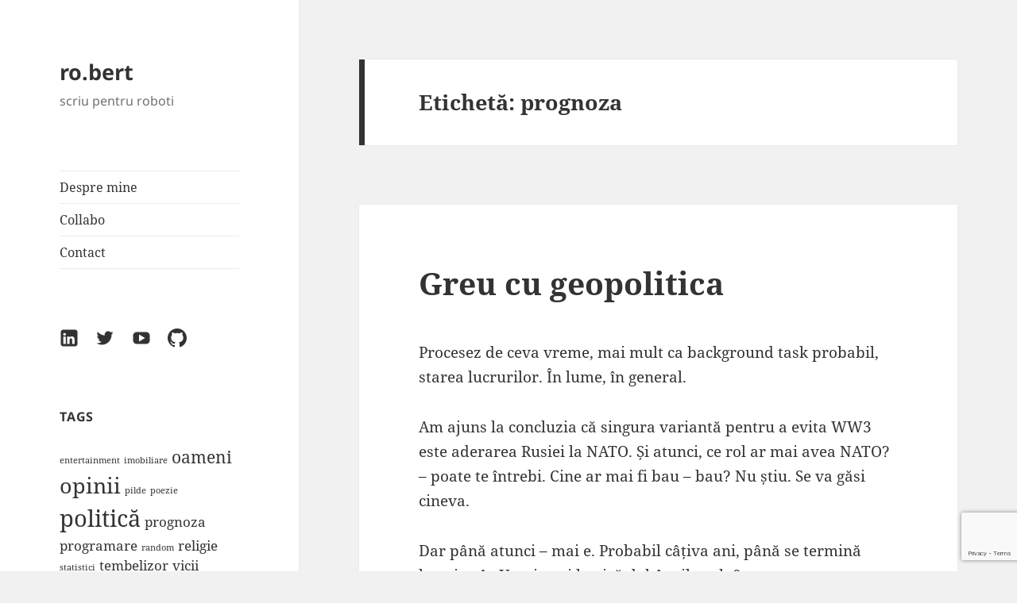

--- FILE ---
content_type: text/html; charset=UTF-8
request_url: https://bert.ro/tag/prognoza
body_size: 8378
content:
<!DOCTYPE html><html dir="ltr" lang="ro-RO" prefix="og: https://ogp.me/ns#" class="no-js"><head><meta charset="UTF-8"><meta name="viewport" content="width=device-width, initial-scale=1.0"><link rel="profile" href="https://gmpg.org/xfn/11"><link rel="pingback" href="https://bert.ro/xmlrpc.php"> <script>(function(html){html.className = html.className.replace(/\bno-js\b/,'js')})(document.documentElement);
//# sourceURL=twentyfifteen_javascript_detection</script> <link media="all" href="https://bert.ro/wp-content/cache/autoptimize/css/autoptimize_3e4010289cd358694660b0d00c2e77f9.css" rel="stylesheet"><title>prognoza - ro.bert</title><meta name="robots" content="max-image-preview:large" /><meta name="google-site-verification" content="4IowcVI-YpYXlvuQs4CMTUCIKCgrOIkiway9396ULS0" /><link rel="canonical" href="https://bert.ro/tag/prognoza" /><meta name="generator" content="All in One SEO (AIOSEO) 4.9.3" /> <script type="application/ld+json" class="aioseo-schema">{"@context":"https:\/\/schema.org","@graph":[{"@type":"BreadcrumbList","@id":"https:\/\/bert.ro\/tag\/prognoza#breadcrumblist","itemListElement":[{"@type":"ListItem","@id":"https:\/\/bert.ro#listItem","position":1,"name":"Prima pagin\u0103","item":"https:\/\/bert.ro","nextItem":{"@type":"ListItem","@id":"https:\/\/bert.ro\/tag\/prognoza#listItem","name":"prognoza"}},{"@type":"ListItem","@id":"https:\/\/bert.ro\/tag\/prognoza#listItem","position":2,"name":"prognoza","previousItem":{"@type":"ListItem","@id":"https:\/\/bert.ro#listItem","name":"Prima pagin\u0103"}}]},{"@type":"CollectionPage","@id":"https:\/\/bert.ro\/tag\/prognoza#collectionpage","url":"https:\/\/bert.ro\/tag\/prognoza","name":"prognoza - ro.bert","inLanguage":"ro-RO","isPartOf":{"@id":"https:\/\/bert.ro\/#website"},"breadcrumb":{"@id":"https:\/\/bert.ro\/tag\/prognoza#breadcrumblist"}},{"@type":"Organization","@id":"https:\/\/bert.ro\/#organization","name":"ro.bert","description":"scriu pentru roboti","url":"https:\/\/bert.ro\/"},{"@type":"WebSite","@id":"https:\/\/bert.ro\/#website","url":"https:\/\/bert.ro\/","name":"ro.bert","description":"scriu pentru roboti","inLanguage":"ro-RO","publisher":{"@id":"https:\/\/bert.ro\/#organization"}}]}</script> <link rel="alternate" type="application/rss+xml" title="ro.bert &raquo; Flux" href="https://bert.ro/feed" /><link rel="alternate" type="application/rss+xml" title="ro.bert &raquo; Flux comentarii" href="https://bert.ro/comments/feed" /> <script id="wpp-js" src="https://bert.ro/wp-content/plugins/wordpress-popular-posts/assets/js/wpp.min.js?ver=7.3.6" data-sampling="0" data-sampling-rate="100" data-api-url="https://bert.ro/wp-json/wordpress-popular-posts" data-post-id="0" data-token="e3dee172de" data-lang="0" data-debug="0"></script> <link rel="alternate" type="application/rss+xml" title="ro.bert &raquo; Flux etichetă prognoza" href="https://bert.ro/tag/prognoza/feed" />  <script src="//www.googletagmanager.com/gtag/js?id=G-ZNCJ1MLQEN"  data-cfasync="false" data-wpfc-render="false" async></script> <script data-cfasync="false" data-wpfc-render="false">var mi_version = '9.11.1';
				var mi_track_user = true;
				var mi_no_track_reason = '';
								var MonsterInsightsDefaultLocations = {"page_location":"https:\/\/bert.ro\/tag\/prognoza\/"};
								if ( typeof MonsterInsightsPrivacyGuardFilter === 'function' ) {
					var MonsterInsightsLocations = (typeof MonsterInsightsExcludeQuery === 'object') ? MonsterInsightsPrivacyGuardFilter( MonsterInsightsExcludeQuery ) : MonsterInsightsPrivacyGuardFilter( MonsterInsightsDefaultLocations );
				} else {
					var MonsterInsightsLocations = (typeof MonsterInsightsExcludeQuery === 'object') ? MonsterInsightsExcludeQuery : MonsterInsightsDefaultLocations;
				}

								var disableStrs = [
										'ga-disable-G-ZNCJ1MLQEN',
									];

				/* Function to detect opted out users */
				function __gtagTrackerIsOptedOut() {
					for (var index = 0; index < disableStrs.length; index++) {
						if (document.cookie.indexOf(disableStrs[index] + '=true') > -1) {
							return true;
						}
					}

					return false;
				}

				/* Disable tracking if the opt-out cookie exists. */
				if (__gtagTrackerIsOptedOut()) {
					for (var index = 0; index < disableStrs.length; index++) {
						window[disableStrs[index]] = true;
					}
				}

				/* Opt-out function */
				function __gtagTrackerOptout() {
					for (var index = 0; index < disableStrs.length; index++) {
						document.cookie = disableStrs[index] + '=true; expires=Thu, 31 Dec 2099 23:59:59 UTC; path=/';
						window[disableStrs[index]] = true;
					}
				}

				if ('undefined' === typeof gaOptout) {
					function gaOptout() {
						__gtagTrackerOptout();
					}
				}
								window.dataLayer = window.dataLayer || [];

				window.MonsterInsightsDualTracker = {
					helpers: {},
					trackers: {},
				};
				if (mi_track_user) {
					function __gtagDataLayer() {
						dataLayer.push(arguments);
					}

					function __gtagTracker(type, name, parameters) {
						if (!parameters) {
							parameters = {};
						}

						if (parameters.send_to) {
							__gtagDataLayer.apply(null, arguments);
							return;
						}

						if (type === 'event') {
														parameters.send_to = monsterinsights_frontend.v4_id;
							var hookName = name;
							if (typeof parameters['event_category'] !== 'undefined') {
								hookName = parameters['event_category'] + ':' + name;
							}

							if (typeof MonsterInsightsDualTracker.trackers[hookName] !== 'undefined') {
								MonsterInsightsDualTracker.trackers[hookName](parameters);
							} else {
								__gtagDataLayer('event', name, parameters);
							}
							
						} else {
							__gtagDataLayer.apply(null, arguments);
						}
					}

					__gtagTracker('js', new Date());
					__gtagTracker('set', {
						'developer_id.dZGIzZG': true,
											});
					if ( MonsterInsightsLocations.page_location ) {
						__gtagTracker('set', MonsterInsightsLocations);
					}
										__gtagTracker('config', 'G-ZNCJ1MLQEN', {"forceSSL":"true"} );
										window.gtag = __gtagTracker;										(function () {
						/* https://developers.google.com/analytics/devguides/collection/analyticsjs/ */
						/* ga and __gaTracker compatibility shim. */
						var noopfn = function () {
							return null;
						};
						var newtracker = function () {
							return new Tracker();
						};
						var Tracker = function () {
							return null;
						};
						var p = Tracker.prototype;
						p.get = noopfn;
						p.set = noopfn;
						p.send = function () {
							var args = Array.prototype.slice.call(arguments);
							args.unshift('send');
							__gaTracker.apply(null, args);
						};
						var __gaTracker = function () {
							var len = arguments.length;
							if (len === 0) {
								return;
							}
							var f = arguments[len - 1];
							if (typeof f !== 'object' || f === null || typeof f.hitCallback !== 'function') {
								if ('send' === arguments[0]) {
									var hitConverted, hitObject = false, action;
									if ('event' === arguments[1]) {
										if ('undefined' !== typeof arguments[3]) {
											hitObject = {
												'eventAction': arguments[3],
												'eventCategory': arguments[2],
												'eventLabel': arguments[4],
												'value': arguments[5] ? arguments[5] : 1,
											}
										}
									}
									if ('pageview' === arguments[1]) {
										if ('undefined' !== typeof arguments[2]) {
											hitObject = {
												'eventAction': 'page_view',
												'page_path': arguments[2],
											}
										}
									}
									if (typeof arguments[2] === 'object') {
										hitObject = arguments[2];
									}
									if (typeof arguments[5] === 'object') {
										Object.assign(hitObject, arguments[5]);
									}
									if ('undefined' !== typeof arguments[1].hitType) {
										hitObject = arguments[1];
										if ('pageview' === hitObject.hitType) {
											hitObject.eventAction = 'page_view';
										}
									}
									if (hitObject) {
										action = 'timing' === arguments[1].hitType ? 'timing_complete' : hitObject.eventAction;
										hitConverted = mapArgs(hitObject);
										__gtagTracker('event', action, hitConverted);
									}
								}
								return;
							}

							function mapArgs(args) {
								var arg, hit = {};
								var gaMap = {
									'eventCategory': 'event_category',
									'eventAction': 'event_action',
									'eventLabel': 'event_label',
									'eventValue': 'event_value',
									'nonInteraction': 'non_interaction',
									'timingCategory': 'event_category',
									'timingVar': 'name',
									'timingValue': 'value',
									'timingLabel': 'event_label',
									'page': 'page_path',
									'location': 'page_location',
									'title': 'page_title',
									'referrer' : 'page_referrer',
								};
								for (arg in args) {
																		if (!(!args.hasOwnProperty(arg) || !gaMap.hasOwnProperty(arg))) {
										hit[gaMap[arg]] = args[arg];
									} else {
										hit[arg] = args[arg];
									}
								}
								return hit;
							}

							try {
								f.hitCallback();
							} catch (ex) {
							}
						};
						__gaTracker.create = newtracker;
						__gaTracker.getByName = newtracker;
						__gaTracker.getAll = function () {
							return [];
						};
						__gaTracker.remove = noopfn;
						__gaTracker.loaded = true;
						window['__gaTracker'] = __gaTracker;
					})();
									} else {
										console.log("");
					(function () {
						function __gtagTracker() {
							return null;
						}

						window['__gtagTracker'] = __gtagTracker;
						window['gtag'] = __gtagTracker;
					})();
									}</script>  <script data-cfasync="false" data-wpfc-render="false" id='monsterinsights-frontend-script-js-extra'>var monsterinsights_frontend = {"js_events_tracking":"true","download_extensions":"doc,pdf,ppt,zip,xls,docx,pptx,xlsx","inbound_paths":"[]","home_url":"https:\/\/bert.ro","hash_tracking":"false","v4_id":"G-ZNCJ1MLQEN"};</script> <script src="https://bert.ro/wp-includes/js/jquery/jquery.min.js?ver=3.7.1" id="jquery-core-js"></script> <script id="twentyfifteen-script-js-extra">var screenReaderText = {"expand":"\u003Cspan class=\"screen-reader-text\"\u003Eextinde meniul copil\u003C/span\u003E","collapse":"\u003Cspan class=\"screen-reader-text\"\u003Erestr\u00e2nge meniul copil\u003C/span\u003E"};
//# sourceURL=twentyfifteen-script-js-extra</script> <link rel="https://api.w.org/" href="https://bert.ro/wp-json/" /><link rel="alternate" title="JSON" type="application/json" href="https://bert.ro/wp-json/wp/v2/tags/11" /><link rel="icon" href="https://bert.ro/wp-content/uploads/2019/10/cropped-NMT-icon-32x32.png" sizes="32x32" /><link rel="icon" href="https://bert.ro/wp-content/uploads/2019/10/cropped-NMT-icon-192x192.png" sizes="192x192" /><link rel="apple-touch-icon" href="https://bert.ro/wp-content/uploads/2019/10/cropped-NMT-icon-180x180.png" /><meta name="msapplication-TileImage" content="https://bert.ro/wp-content/uploads/2019/10/cropped-NMT-icon-270x270.png" /></head><body data-rsssl=1 class="archive tag tag-prognoza tag-11 wp-embed-responsive wp-theme-twentyfifteen"><div id="page" class="hfeed site"> <a class="skip-link screen-reader-text" href="#content"> Sari la conținut </a><div id="sidebar" class="sidebar"><header id="masthead" class="site-header"><div class="site-branding"><p class="site-title"><a href="https://bert.ro/" rel="home" >ro.bert</a></p><p class="site-description">scriu pentru roboti</p> <button class="secondary-toggle">Meniu și widget-uri</button></div></header><div id="secondary" class="secondary"><nav id="site-navigation" class="main-navigation"><div class="menu-meniu1-container"><ul id="menu-meniu1" class="nav-menu"><li id="menu-item-193" class="menu-item menu-item-type-post_type menu-item-object-page menu-item-193"><a href="https://bert.ro/despre">Despre mine</a></li><li id="menu-item-192" class="menu-item menu-item-type-post_type menu-item-object-page menu-item-192"><a href="https://bert.ro/collabo">Collabo</a></li><li id="menu-item-191" class="menu-item menu-item-type-post_type menu-item-object-page menu-item-191"><a href="https://bert.ro/contact">Contact</a></li></ul></div></nav><nav id="social-navigation" class="social-navigation"><div class="menu-sociallinks-container"><ul id="menu-sociallinks" class="menu"><li id="menu-item-195" class="menu-item menu-item-type-custom menu-item-object-custom menu-item-195"><a href="https://www.linkedin.com/in/tdimhcs/"><span class="screen-reader-text">LinkedIn</span></a></li><li id="menu-item-196" class="menu-item menu-item-type-custom menu-item-object-custom menu-item-196"><a href="https://twitter.com/robb_schmidt"><span class="screen-reader-text">Twitter</span></a></li><li id="menu-item-352" class="menu-item menu-item-type-custom menu-item-object-custom menu-item-352"><a href="https://www.youtube.com/c/SCHMIDTS_RO"><span class="screen-reader-text">YouTube</span></a></li><li id="menu-item-357" class="menu-item menu-item-type-custom menu-item-object-custom menu-item-357"><a href="https://github.com/robert-schmidt"><span class="screen-reader-text">GitHub</span></a></li></ul></div></nav><div id="widget-area" class="widget-area" role="complementary"><aside id="tag_cloud-4" class="widget widget_tag_cloud"><h2 class="widget-title">Tags</h2><nav aria-label="Tags"><div class="tagcloud"><ul class='wp-tag-cloud' role='list'><li><a href="https://bert.ro/tag/entertainment" class="tag-cloud-link tag-link-7 tag-link-position-1" style="font-size: 8pt;" aria-label="entertainment (1 element)">entertainment</a></li><li><a href="https://bert.ro/tag/imobiliare" class="tag-cloud-link tag-link-9 tag-link-position-2" style="font-size: 8pt;" aria-label="imobiliare (1 element)">imobiliare</a></li><li><a href="https://bert.ro/tag/oameni" class="tag-cloud-link tag-link-8 tag-link-position-3" style="font-size: 15.636363636364pt;" aria-label="oameni (3 elemente)">oameni</a></li><li><a href="https://bert.ro/tag/opinii" class="tag-cloud-link tag-link-6 tag-link-position-4" style="font-size: 20.218181818182pt;" aria-label="opinii (5 elemente)">opinii</a></li><li><a href="https://bert.ro/tag/pilde" class="tag-cloud-link tag-link-15 tag-link-position-5" style="font-size: 8pt;" aria-label="pilde (1 element)">pilde</a></li><li><a href="https://bert.ro/tag/poezie" class="tag-cloud-link tag-link-17 tag-link-position-6" style="font-size: 8pt;" aria-label="poezie (1 element)">poezie</a></li><li><a href="https://bert.ro/tag/politica" class="tag-cloud-link tag-link-3 tag-link-position-7" style="font-size: 22pt;" aria-label="politică (6 elemente)">politică</a></li><li><a href="https://bert.ro/tag/prognoza" class="tag-cloud-link tag-link-11 tag-link-position-8" style="font-size: 12.581818181818pt;" aria-label="prognoza (2 elemente)">prognoza</a></li><li><a href="https://bert.ro/tag/programare" class="tag-cloud-link tag-link-14 tag-link-position-9" style="font-size: 12.581818181818pt;" aria-label="programare (2 elemente)">programare</a></li><li><a href="https://bert.ro/tag/random" class="tag-cloud-link tag-link-16 tag-link-position-10" style="font-size: 8pt;" aria-label="random (1 element)">random</a></li><li><a href="https://bert.ro/tag/religie" class="tag-cloud-link tag-link-5 tag-link-position-11" style="font-size: 12.581818181818pt;" aria-label="religie (2 elemente)">religie</a></li><li><a href="https://bert.ro/tag/statistici" class="tag-cloud-link tag-link-10 tag-link-position-12" style="font-size: 8pt;" aria-label="statistici (1 element)">statistici</a></li><li><a href="https://bert.ro/tag/tembelizor" class="tag-cloud-link tag-link-4 tag-link-position-13" style="font-size: 12.581818181818pt;" aria-label="tembelizor (2 elemente)">tembelizor</a></li><li><a href="https://bert.ro/tag/vicii" class="tag-cloud-link tag-link-2 tag-link-position-14" style="font-size: 12.581818181818pt;" aria-label="vicii (2 elemente)">vicii</a></li></ul></div></nav></aside></div></div></div><div id="content" class="site-content"><section id="primary" class="content-area"><main id="main" class="site-main"><header class="page-header"><h1 class="page-title">Etichetă: <span>prognoza</span></h1></header><article id="post-360" class="post-360 post type-post status-publish format-standard hentry category-diverse tag-opinii tag-politica tag-prognoza"><header class="entry-header"><h2 class="entry-title"><a href="https://bert.ro/greu-cu-geopolitica.html" rel="bookmark">Greu cu geopolitica</a></h2></header><div class="entry-content"><p>Procesez de ceva vreme, mai mult ca background task probabil, starea lucrurilor. În lume, în general.</p><p>Am ajuns la concluzia că singura variantă pentru a evita WW3 este aderarea Rusiei la NATO. Și atunci, ce rol ar mai avea NATO? &#8211; poate te întrebi. Cine ar mai fi bau &#8211; bau? Nu știu. Se va găsi cineva.</p><p>Dar până atunci &#8211; mai e. Probabil câțiva ani, până se termină benzina în Ucraina și le pică dobânzile sub 0.</p><p>Primul post după 5 ani, știu&#8230; nu că ar păsa cuiva, voi scrie probabil mai des de acum.</p></div><footer class="entry-footer"> <span class="posted-on"><span class="screen-reader-text">Publicat pe </span><a href="https://bert.ro/greu-cu-geopolitica.html" rel="bookmark"><time class="entry-date published" datetime="2025-11-15T13:39:12+02:00">15 noiembrie 2025</time><time class="updated" datetime="2025-11-15T13:39:13+02:00">15 noiembrie 2025</time></a></span><span class="tags-links"><span class="screen-reader-text">Etichete </span><a href="https://bert.ro/tag/opinii" rel="tag">opinii</a>, <a href="https://bert.ro/tag/politica" rel="tag">politică</a>, <a href="https://bert.ro/tag/prognoza" rel="tag">prognoza</a></span><span class="comments-link"><a href="https://bert.ro/greu-cu-geopolitica.html#respond">Lasă un comentariu<span class="screen-reader-text"> la Greu cu geopolitica</span></a></span></footer></article><article id="post-176" class="post-176 post type-post status-publish format-standard has-post-thumbnail hentry category-diverse tag-imobiliare tag-prognoza tag-statistici"> <a class="post-thumbnail" href="https://bert.ro/imobiliare-2019-2020.html" aria-hidden="true"> <img width="640" height="288" src="https://bert.ro/wp-content/uploads/2019/10/blocuri-vechi-bucuresti.jpg" class="attachment-post-thumbnail size-post-thumbnail wp-post-image" alt="Imobiliare 2019-2020" decoding="async" fetchpriority="high" srcset="https://bert.ro/wp-content/uploads/2019/10/blocuri-vechi-bucuresti.jpg 640w, https://bert.ro/wp-content/uploads/2019/10/blocuri-vechi-bucuresti-300x135.jpg 300w" sizes="(max-width: 640px) 100vw, 640px" /> </a><header class="entry-header"><h2 class="entry-title"><a href="https://bert.ro/imobiliare-2019-2020.html" rel="bookmark">Imobiliare 2019-2020</a></h2></header><div class="entry-content"><p>Am plecat de la <a rel="noreferrer noopener" aria-label=" (se deschide într-o filă nouă)" href="https://www.statista.com/statistics/246355/home-ownership-rate-in-europe/" target="_blank">câteva</a> <a rel="noreferrer noopener" aria-label=" (se deschide într-o filă nouă)" href="https://ec.europa.eu/eurostat/statistics-explained/pdfscache/67027.pdf" target="_blank">statistici</a> <a rel="noreferrer noopener" aria-label=" (se deschide într-o filă nouă)" href="https://www.statista.com/statistics/722905/average-residential-square-meter-prices-in-eu-28-per-country/" target="_blank">recente</a> și <a rel="noreferrer noopener" aria-label="oficiale (se deschide într-o filă nouă)" href="https://ec.europa.eu/eurostat/statistics-explained/index.php/Housing_statistics" target="_blank">oficiale</a>, am adăugat puțină intuiție și urmează să emit o părere nepopulară (probabil) despre ce urmează să se întâmple cu prețurile imobilelor în perioada următoare.</p> <a href="https://bert.ro/imobiliare-2019-2020.html#more-176" class="more-link">Continuă să citești <span class="screen-reader-text">Imobiliare 2019-2020</span></a></div><footer class="entry-footer"> <span class="posted-on"><span class="screen-reader-text">Publicat pe </span><a href="https://bert.ro/imobiliare-2019-2020.html" rel="bookmark"><time class="entry-date published" datetime="2019-10-15T12:07:27+02:00">15 octombrie 2019</time><time class="updated" datetime="2019-10-25T21:58:22+02:00">25 octombrie 2019</time></a></span><span class="tags-links"><span class="screen-reader-text">Etichete </span><a href="https://bert.ro/tag/imobiliare" rel="tag">imobiliare</a>, <a href="https://bert.ro/tag/prognoza" rel="tag">prognoza</a>, <a href="https://bert.ro/tag/statistici" rel="tag">statistici</a></span><span class="comments-link"><a href="https://bert.ro/imobiliare-2019-2020.html#respond">Lasă un comentariu<span class="screen-reader-text"> la Imobiliare 2019-2020</span></a></span></footer></article></main></section></div><footer id="colophon" class="site-footer"><div class="site-info"> <a class="privacy-policy-link" href="https://bert.ro/privacy-policy" rel="privacy-policy">Despre cookies</a><span role="separator" aria-hidden="true"></span> <a href="https://ro.wordpress.org/" class="imprint"> Propulsat cu mândrie de WordPress </a></div></footer></div> <script type="speculationrules">{"prefetch":[{"source":"document","where":{"and":[{"href_matches":"/*"},{"not":{"href_matches":["/wp-*.php","/wp-admin/*","/wp-content/uploads/*","/wp-content/*","/wp-content/plugins/*","/wp-content/themes/twentyfifteen/*","/*\\?(.+)"]}},{"not":{"selector_matches":"a[rel~=\"nofollow\"]"}},{"not":{"selector_matches":".no-prefetch, .no-prefetch a"}}]},"eagerness":"conservative"}]}</script> <noscript><style>.lazyload{display:none;}</style></noscript><script data-noptimize="1">window.lazySizesConfig=window.lazySizesConfig||{};window.lazySizesConfig.loadMode=1;</script><script async data-noptimize="1" src='https://bert.ro/wp-content/plugins/autoptimize/classes/external/js/lazysizes.min.js?ao_version=3.1.14'></script><script src="https://bert.ro/wp-includes/js/dist/hooks.min.js?ver=dd5603f07f9220ed27f1" id="wp-hooks-js"></script> <script src="https://bert.ro/wp-includes/js/dist/i18n.min.js?ver=c26c3dc7bed366793375" id="wp-i18n-js"></script> <script id="wp-i18n-js-after">wp.i18n.setLocaleData( { 'text direction\u0004ltr': [ 'ltr' ] } );
//# sourceURL=wp-i18n-js-after</script> <script id="contact-form-7-js-translations">( function( domain, translations ) {
	var localeData = translations.locale_data[ domain ] || translations.locale_data.messages;
	localeData[""].domain = domain;
	wp.i18n.setLocaleData( localeData, domain );
} )( "contact-form-7", {"translation-revision-date":"2025-12-08 09:44:09+0000","generator":"GlotPress\/4.0.3","domain":"messages","locale_data":{"messages":{"":{"domain":"messages","plural-forms":"nplurals=3; plural=(n == 1) ? 0 : ((n == 0 || n % 100 >= 2 && n % 100 <= 19) ? 1 : 2);","lang":"ro"},"This contact form is placed in the wrong place.":["Acest formular de contact este plasat \u00eentr-un loc gre\u0219it."],"Error:":["Eroare:"]}},"comment":{"reference":"includes\/js\/index.js"}} );
//# sourceURL=contact-form-7-js-translations</script> <script id="contact-form-7-js-before">var wpcf7 = {
    "api": {
        "root": "https:\/\/bert.ro\/wp-json\/",
        "namespace": "contact-form-7\/v1"
    },
    "cached": 1
};
//# sourceURL=contact-form-7-js-before</script> <script src="https://www.google.com/recaptcha/api.js?render=6LcZVYIUAAAAAEMN9KeyEvmuAQ071ZdYuyuOZaOu&amp;ver=3.0" id="google-recaptcha-js"></script> <script src="https://bert.ro/wp-includes/js/dist/vendor/wp-polyfill.min.js?ver=3.15.0" id="wp-polyfill-js"></script> <script id="wpcf7-recaptcha-js-before">var wpcf7_recaptcha = {
    "sitekey": "6LcZVYIUAAAAAEMN9KeyEvmuAQ071ZdYuyuOZaOu",
    "actions": {
        "homepage": "homepage",
        "contactform": "contactform"
    }
};
//# sourceURL=wpcf7-recaptcha-js-before</script> <script id="wp-emoji-settings" type="application/json">{"baseUrl":"https://s.w.org/images/core/emoji/17.0.2/72x72/","ext":".png","svgUrl":"https://s.w.org/images/core/emoji/17.0.2/svg/","svgExt":".svg","source":{"concatemoji":"https://bert.ro/wp-includes/js/wp-emoji-release.min.js?ver=7b6e9cfe13f454748dcc877d3bc5bfb4"}}</script> <script type="module">/*! This file is auto-generated */
const a=JSON.parse(document.getElementById("wp-emoji-settings").textContent),o=(window._wpemojiSettings=a,"wpEmojiSettingsSupports"),s=["flag","emoji"];function i(e){try{var t={supportTests:e,timestamp:(new Date).valueOf()};sessionStorage.setItem(o,JSON.stringify(t))}catch(e){}}function c(e,t,n){e.clearRect(0,0,e.canvas.width,e.canvas.height),e.fillText(t,0,0);t=new Uint32Array(e.getImageData(0,0,e.canvas.width,e.canvas.height).data);e.clearRect(0,0,e.canvas.width,e.canvas.height),e.fillText(n,0,0);const a=new Uint32Array(e.getImageData(0,0,e.canvas.width,e.canvas.height).data);return t.every((e,t)=>e===a[t])}function p(e,t){e.clearRect(0,0,e.canvas.width,e.canvas.height),e.fillText(t,0,0);var n=e.getImageData(16,16,1,1);for(let e=0;e<n.data.length;e++)if(0!==n.data[e])return!1;return!0}function u(e,t,n,a){switch(t){case"flag":return n(e,"\ud83c\udff3\ufe0f\u200d\u26a7\ufe0f","\ud83c\udff3\ufe0f\u200b\u26a7\ufe0f")?!1:!n(e,"\ud83c\udde8\ud83c\uddf6","\ud83c\udde8\u200b\ud83c\uddf6")&&!n(e,"\ud83c\udff4\udb40\udc67\udb40\udc62\udb40\udc65\udb40\udc6e\udb40\udc67\udb40\udc7f","\ud83c\udff4\u200b\udb40\udc67\u200b\udb40\udc62\u200b\udb40\udc65\u200b\udb40\udc6e\u200b\udb40\udc67\u200b\udb40\udc7f");case"emoji":return!a(e,"\ud83e\u1fac8")}return!1}function f(e,t,n,a){let r;const o=(r="undefined"!=typeof WorkerGlobalScope&&self instanceof WorkerGlobalScope?new OffscreenCanvas(300,150):document.createElement("canvas")).getContext("2d",{willReadFrequently:!0}),s=(o.textBaseline="top",o.font="600 32px Arial",{});return e.forEach(e=>{s[e]=t(o,e,n,a)}),s}function r(e){var t=document.createElement("script");t.src=e,t.defer=!0,document.head.appendChild(t)}a.supports={everything:!0,everythingExceptFlag:!0},new Promise(t=>{let n=function(){try{var e=JSON.parse(sessionStorage.getItem(o));if("object"==typeof e&&"number"==typeof e.timestamp&&(new Date).valueOf()<e.timestamp+604800&&"object"==typeof e.supportTests)return e.supportTests}catch(e){}return null}();if(!n){if("undefined"!=typeof Worker&&"undefined"!=typeof OffscreenCanvas&&"undefined"!=typeof URL&&URL.createObjectURL&&"undefined"!=typeof Blob)try{var e="postMessage("+f.toString()+"("+[JSON.stringify(s),u.toString(),c.toString(),p.toString()].join(",")+"));",a=new Blob([e],{type:"text/javascript"});const r=new Worker(URL.createObjectURL(a),{name:"wpTestEmojiSupports"});return void(r.onmessage=e=>{i(n=e.data),r.terminate(),t(n)})}catch(e){}i(n=f(s,u,c,p))}t(n)}).then(e=>{for(const n in e)a.supports[n]=e[n],a.supports.everything=a.supports.everything&&a.supports[n],"flag"!==n&&(a.supports.everythingExceptFlag=a.supports.everythingExceptFlag&&a.supports[n]);var t;a.supports.everythingExceptFlag=a.supports.everythingExceptFlag&&!a.supports.flag,a.supports.everything||((t=a.source||{}).concatemoji?r(t.concatemoji):t.wpemoji&&t.twemoji&&(r(t.twemoji),r(t.wpemoji)))});
//# sourceURL=https://bert.ro/wp-includes/js/wp-emoji-loader.min.js</script> <div style="text-align: center;"><a href="https://www.monsterinsights.com/?utm_source=verifiedBadge&utm_medium=verifiedBadge&utm_campaign=verifiedbyMonsterInsights" target="_blank" rel="nofollow"><noscript><img style="display: inline-block" alt="Verified by MonsterInsights" title="Verified by MonsterInsights" src="https://bert.ro/wp-content/plugins/google-analytics-for-wordpress/assets/images/monsterinsights-badge-light.svg"/></noscript><img class="lazyload" style="display: inline-block" alt="Verified by MonsterInsights" title="Verified by MonsterInsights" src='data:image/svg+xml,%3Csvg%20xmlns=%22http://www.w3.org/2000/svg%22%20viewBox=%220%200%20210%20140%22%3E%3C/svg%3E' data-src="https://bert.ro/wp-content/plugins/google-analytics-for-wordpress/assets/images/monsterinsights-badge-light.svg"/></a></div> <script defer src="https://bert.ro/wp-content/cache/autoptimize/js/autoptimize_3053969926eecd832c7ca57ae439952a.js"></script></body></html>

--- FILE ---
content_type: text/html; charset=utf-8
request_url: https://www.google.com/recaptcha/api2/anchor?ar=1&k=6LcZVYIUAAAAAEMN9KeyEvmuAQ071ZdYuyuOZaOu&co=aHR0cHM6Ly9iZXJ0LnJvOjQ0Mw..&hl=en&v=PoyoqOPhxBO7pBk68S4YbpHZ&size=invisible&anchor-ms=20000&execute-ms=30000&cb=f7htptj8dmdf
body_size: 48870
content:
<!DOCTYPE HTML><html dir="ltr" lang="en"><head><meta http-equiv="Content-Type" content="text/html; charset=UTF-8">
<meta http-equiv="X-UA-Compatible" content="IE=edge">
<title>reCAPTCHA</title>
<style type="text/css">
/* cyrillic-ext */
@font-face {
  font-family: 'Roboto';
  font-style: normal;
  font-weight: 400;
  font-stretch: 100%;
  src: url(//fonts.gstatic.com/s/roboto/v48/KFO7CnqEu92Fr1ME7kSn66aGLdTylUAMa3GUBHMdazTgWw.woff2) format('woff2');
  unicode-range: U+0460-052F, U+1C80-1C8A, U+20B4, U+2DE0-2DFF, U+A640-A69F, U+FE2E-FE2F;
}
/* cyrillic */
@font-face {
  font-family: 'Roboto';
  font-style: normal;
  font-weight: 400;
  font-stretch: 100%;
  src: url(//fonts.gstatic.com/s/roboto/v48/KFO7CnqEu92Fr1ME7kSn66aGLdTylUAMa3iUBHMdazTgWw.woff2) format('woff2');
  unicode-range: U+0301, U+0400-045F, U+0490-0491, U+04B0-04B1, U+2116;
}
/* greek-ext */
@font-face {
  font-family: 'Roboto';
  font-style: normal;
  font-weight: 400;
  font-stretch: 100%;
  src: url(//fonts.gstatic.com/s/roboto/v48/KFO7CnqEu92Fr1ME7kSn66aGLdTylUAMa3CUBHMdazTgWw.woff2) format('woff2');
  unicode-range: U+1F00-1FFF;
}
/* greek */
@font-face {
  font-family: 'Roboto';
  font-style: normal;
  font-weight: 400;
  font-stretch: 100%;
  src: url(//fonts.gstatic.com/s/roboto/v48/KFO7CnqEu92Fr1ME7kSn66aGLdTylUAMa3-UBHMdazTgWw.woff2) format('woff2');
  unicode-range: U+0370-0377, U+037A-037F, U+0384-038A, U+038C, U+038E-03A1, U+03A3-03FF;
}
/* math */
@font-face {
  font-family: 'Roboto';
  font-style: normal;
  font-weight: 400;
  font-stretch: 100%;
  src: url(//fonts.gstatic.com/s/roboto/v48/KFO7CnqEu92Fr1ME7kSn66aGLdTylUAMawCUBHMdazTgWw.woff2) format('woff2');
  unicode-range: U+0302-0303, U+0305, U+0307-0308, U+0310, U+0312, U+0315, U+031A, U+0326-0327, U+032C, U+032F-0330, U+0332-0333, U+0338, U+033A, U+0346, U+034D, U+0391-03A1, U+03A3-03A9, U+03B1-03C9, U+03D1, U+03D5-03D6, U+03F0-03F1, U+03F4-03F5, U+2016-2017, U+2034-2038, U+203C, U+2040, U+2043, U+2047, U+2050, U+2057, U+205F, U+2070-2071, U+2074-208E, U+2090-209C, U+20D0-20DC, U+20E1, U+20E5-20EF, U+2100-2112, U+2114-2115, U+2117-2121, U+2123-214F, U+2190, U+2192, U+2194-21AE, U+21B0-21E5, U+21F1-21F2, U+21F4-2211, U+2213-2214, U+2216-22FF, U+2308-230B, U+2310, U+2319, U+231C-2321, U+2336-237A, U+237C, U+2395, U+239B-23B7, U+23D0, U+23DC-23E1, U+2474-2475, U+25AF, U+25B3, U+25B7, U+25BD, U+25C1, U+25CA, U+25CC, U+25FB, U+266D-266F, U+27C0-27FF, U+2900-2AFF, U+2B0E-2B11, U+2B30-2B4C, U+2BFE, U+3030, U+FF5B, U+FF5D, U+1D400-1D7FF, U+1EE00-1EEFF;
}
/* symbols */
@font-face {
  font-family: 'Roboto';
  font-style: normal;
  font-weight: 400;
  font-stretch: 100%;
  src: url(//fonts.gstatic.com/s/roboto/v48/KFO7CnqEu92Fr1ME7kSn66aGLdTylUAMaxKUBHMdazTgWw.woff2) format('woff2');
  unicode-range: U+0001-000C, U+000E-001F, U+007F-009F, U+20DD-20E0, U+20E2-20E4, U+2150-218F, U+2190, U+2192, U+2194-2199, U+21AF, U+21E6-21F0, U+21F3, U+2218-2219, U+2299, U+22C4-22C6, U+2300-243F, U+2440-244A, U+2460-24FF, U+25A0-27BF, U+2800-28FF, U+2921-2922, U+2981, U+29BF, U+29EB, U+2B00-2BFF, U+4DC0-4DFF, U+FFF9-FFFB, U+10140-1018E, U+10190-1019C, U+101A0, U+101D0-101FD, U+102E0-102FB, U+10E60-10E7E, U+1D2C0-1D2D3, U+1D2E0-1D37F, U+1F000-1F0FF, U+1F100-1F1AD, U+1F1E6-1F1FF, U+1F30D-1F30F, U+1F315, U+1F31C, U+1F31E, U+1F320-1F32C, U+1F336, U+1F378, U+1F37D, U+1F382, U+1F393-1F39F, U+1F3A7-1F3A8, U+1F3AC-1F3AF, U+1F3C2, U+1F3C4-1F3C6, U+1F3CA-1F3CE, U+1F3D4-1F3E0, U+1F3ED, U+1F3F1-1F3F3, U+1F3F5-1F3F7, U+1F408, U+1F415, U+1F41F, U+1F426, U+1F43F, U+1F441-1F442, U+1F444, U+1F446-1F449, U+1F44C-1F44E, U+1F453, U+1F46A, U+1F47D, U+1F4A3, U+1F4B0, U+1F4B3, U+1F4B9, U+1F4BB, U+1F4BF, U+1F4C8-1F4CB, U+1F4D6, U+1F4DA, U+1F4DF, U+1F4E3-1F4E6, U+1F4EA-1F4ED, U+1F4F7, U+1F4F9-1F4FB, U+1F4FD-1F4FE, U+1F503, U+1F507-1F50B, U+1F50D, U+1F512-1F513, U+1F53E-1F54A, U+1F54F-1F5FA, U+1F610, U+1F650-1F67F, U+1F687, U+1F68D, U+1F691, U+1F694, U+1F698, U+1F6AD, U+1F6B2, U+1F6B9-1F6BA, U+1F6BC, U+1F6C6-1F6CF, U+1F6D3-1F6D7, U+1F6E0-1F6EA, U+1F6F0-1F6F3, U+1F6F7-1F6FC, U+1F700-1F7FF, U+1F800-1F80B, U+1F810-1F847, U+1F850-1F859, U+1F860-1F887, U+1F890-1F8AD, U+1F8B0-1F8BB, U+1F8C0-1F8C1, U+1F900-1F90B, U+1F93B, U+1F946, U+1F984, U+1F996, U+1F9E9, U+1FA00-1FA6F, U+1FA70-1FA7C, U+1FA80-1FA89, U+1FA8F-1FAC6, U+1FACE-1FADC, U+1FADF-1FAE9, U+1FAF0-1FAF8, U+1FB00-1FBFF;
}
/* vietnamese */
@font-face {
  font-family: 'Roboto';
  font-style: normal;
  font-weight: 400;
  font-stretch: 100%;
  src: url(//fonts.gstatic.com/s/roboto/v48/KFO7CnqEu92Fr1ME7kSn66aGLdTylUAMa3OUBHMdazTgWw.woff2) format('woff2');
  unicode-range: U+0102-0103, U+0110-0111, U+0128-0129, U+0168-0169, U+01A0-01A1, U+01AF-01B0, U+0300-0301, U+0303-0304, U+0308-0309, U+0323, U+0329, U+1EA0-1EF9, U+20AB;
}
/* latin-ext */
@font-face {
  font-family: 'Roboto';
  font-style: normal;
  font-weight: 400;
  font-stretch: 100%;
  src: url(//fonts.gstatic.com/s/roboto/v48/KFO7CnqEu92Fr1ME7kSn66aGLdTylUAMa3KUBHMdazTgWw.woff2) format('woff2');
  unicode-range: U+0100-02BA, U+02BD-02C5, U+02C7-02CC, U+02CE-02D7, U+02DD-02FF, U+0304, U+0308, U+0329, U+1D00-1DBF, U+1E00-1E9F, U+1EF2-1EFF, U+2020, U+20A0-20AB, U+20AD-20C0, U+2113, U+2C60-2C7F, U+A720-A7FF;
}
/* latin */
@font-face {
  font-family: 'Roboto';
  font-style: normal;
  font-weight: 400;
  font-stretch: 100%;
  src: url(//fonts.gstatic.com/s/roboto/v48/KFO7CnqEu92Fr1ME7kSn66aGLdTylUAMa3yUBHMdazQ.woff2) format('woff2');
  unicode-range: U+0000-00FF, U+0131, U+0152-0153, U+02BB-02BC, U+02C6, U+02DA, U+02DC, U+0304, U+0308, U+0329, U+2000-206F, U+20AC, U+2122, U+2191, U+2193, U+2212, U+2215, U+FEFF, U+FFFD;
}
/* cyrillic-ext */
@font-face {
  font-family: 'Roboto';
  font-style: normal;
  font-weight: 500;
  font-stretch: 100%;
  src: url(//fonts.gstatic.com/s/roboto/v48/KFO7CnqEu92Fr1ME7kSn66aGLdTylUAMa3GUBHMdazTgWw.woff2) format('woff2');
  unicode-range: U+0460-052F, U+1C80-1C8A, U+20B4, U+2DE0-2DFF, U+A640-A69F, U+FE2E-FE2F;
}
/* cyrillic */
@font-face {
  font-family: 'Roboto';
  font-style: normal;
  font-weight: 500;
  font-stretch: 100%;
  src: url(//fonts.gstatic.com/s/roboto/v48/KFO7CnqEu92Fr1ME7kSn66aGLdTylUAMa3iUBHMdazTgWw.woff2) format('woff2');
  unicode-range: U+0301, U+0400-045F, U+0490-0491, U+04B0-04B1, U+2116;
}
/* greek-ext */
@font-face {
  font-family: 'Roboto';
  font-style: normal;
  font-weight: 500;
  font-stretch: 100%;
  src: url(//fonts.gstatic.com/s/roboto/v48/KFO7CnqEu92Fr1ME7kSn66aGLdTylUAMa3CUBHMdazTgWw.woff2) format('woff2');
  unicode-range: U+1F00-1FFF;
}
/* greek */
@font-face {
  font-family: 'Roboto';
  font-style: normal;
  font-weight: 500;
  font-stretch: 100%;
  src: url(//fonts.gstatic.com/s/roboto/v48/KFO7CnqEu92Fr1ME7kSn66aGLdTylUAMa3-UBHMdazTgWw.woff2) format('woff2');
  unicode-range: U+0370-0377, U+037A-037F, U+0384-038A, U+038C, U+038E-03A1, U+03A3-03FF;
}
/* math */
@font-face {
  font-family: 'Roboto';
  font-style: normal;
  font-weight: 500;
  font-stretch: 100%;
  src: url(//fonts.gstatic.com/s/roboto/v48/KFO7CnqEu92Fr1ME7kSn66aGLdTylUAMawCUBHMdazTgWw.woff2) format('woff2');
  unicode-range: U+0302-0303, U+0305, U+0307-0308, U+0310, U+0312, U+0315, U+031A, U+0326-0327, U+032C, U+032F-0330, U+0332-0333, U+0338, U+033A, U+0346, U+034D, U+0391-03A1, U+03A3-03A9, U+03B1-03C9, U+03D1, U+03D5-03D6, U+03F0-03F1, U+03F4-03F5, U+2016-2017, U+2034-2038, U+203C, U+2040, U+2043, U+2047, U+2050, U+2057, U+205F, U+2070-2071, U+2074-208E, U+2090-209C, U+20D0-20DC, U+20E1, U+20E5-20EF, U+2100-2112, U+2114-2115, U+2117-2121, U+2123-214F, U+2190, U+2192, U+2194-21AE, U+21B0-21E5, U+21F1-21F2, U+21F4-2211, U+2213-2214, U+2216-22FF, U+2308-230B, U+2310, U+2319, U+231C-2321, U+2336-237A, U+237C, U+2395, U+239B-23B7, U+23D0, U+23DC-23E1, U+2474-2475, U+25AF, U+25B3, U+25B7, U+25BD, U+25C1, U+25CA, U+25CC, U+25FB, U+266D-266F, U+27C0-27FF, U+2900-2AFF, U+2B0E-2B11, U+2B30-2B4C, U+2BFE, U+3030, U+FF5B, U+FF5D, U+1D400-1D7FF, U+1EE00-1EEFF;
}
/* symbols */
@font-face {
  font-family: 'Roboto';
  font-style: normal;
  font-weight: 500;
  font-stretch: 100%;
  src: url(//fonts.gstatic.com/s/roboto/v48/KFO7CnqEu92Fr1ME7kSn66aGLdTylUAMaxKUBHMdazTgWw.woff2) format('woff2');
  unicode-range: U+0001-000C, U+000E-001F, U+007F-009F, U+20DD-20E0, U+20E2-20E4, U+2150-218F, U+2190, U+2192, U+2194-2199, U+21AF, U+21E6-21F0, U+21F3, U+2218-2219, U+2299, U+22C4-22C6, U+2300-243F, U+2440-244A, U+2460-24FF, U+25A0-27BF, U+2800-28FF, U+2921-2922, U+2981, U+29BF, U+29EB, U+2B00-2BFF, U+4DC0-4DFF, U+FFF9-FFFB, U+10140-1018E, U+10190-1019C, U+101A0, U+101D0-101FD, U+102E0-102FB, U+10E60-10E7E, U+1D2C0-1D2D3, U+1D2E0-1D37F, U+1F000-1F0FF, U+1F100-1F1AD, U+1F1E6-1F1FF, U+1F30D-1F30F, U+1F315, U+1F31C, U+1F31E, U+1F320-1F32C, U+1F336, U+1F378, U+1F37D, U+1F382, U+1F393-1F39F, U+1F3A7-1F3A8, U+1F3AC-1F3AF, U+1F3C2, U+1F3C4-1F3C6, U+1F3CA-1F3CE, U+1F3D4-1F3E0, U+1F3ED, U+1F3F1-1F3F3, U+1F3F5-1F3F7, U+1F408, U+1F415, U+1F41F, U+1F426, U+1F43F, U+1F441-1F442, U+1F444, U+1F446-1F449, U+1F44C-1F44E, U+1F453, U+1F46A, U+1F47D, U+1F4A3, U+1F4B0, U+1F4B3, U+1F4B9, U+1F4BB, U+1F4BF, U+1F4C8-1F4CB, U+1F4D6, U+1F4DA, U+1F4DF, U+1F4E3-1F4E6, U+1F4EA-1F4ED, U+1F4F7, U+1F4F9-1F4FB, U+1F4FD-1F4FE, U+1F503, U+1F507-1F50B, U+1F50D, U+1F512-1F513, U+1F53E-1F54A, U+1F54F-1F5FA, U+1F610, U+1F650-1F67F, U+1F687, U+1F68D, U+1F691, U+1F694, U+1F698, U+1F6AD, U+1F6B2, U+1F6B9-1F6BA, U+1F6BC, U+1F6C6-1F6CF, U+1F6D3-1F6D7, U+1F6E0-1F6EA, U+1F6F0-1F6F3, U+1F6F7-1F6FC, U+1F700-1F7FF, U+1F800-1F80B, U+1F810-1F847, U+1F850-1F859, U+1F860-1F887, U+1F890-1F8AD, U+1F8B0-1F8BB, U+1F8C0-1F8C1, U+1F900-1F90B, U+1F93B, U+1F946, U+1F984, U+1F996, U+1F9E9, U+1FA00-1FA6F, U+1FA70-1FA7C, U+1FA80-1FA89, U+1FA8F-1FAC6, U+1FACE-1FADC, U+1FADF-1FAE9, U+1FAF0-1FAF8, U+1FB00-1FBFF;
}
/* vietnamese */
@font-face {
  font-family: 'Roboto';
  font-style: normal;
  font-weight: 500;
  font-stretch: 100%;
  src: url(//fonts.gstatic.com/s/roboto/v48/KFO7CnqEu92Fr1ME7kSn66aGLdTylUAMa3OUBHMdazTgWw.woff2) format('woff2');
  unicode-range: U+0102-0103, U+0110-0111, U+0128-0129, U+0168-0169, U+01A0-01A1, U+01AF-01B0, U+0300-0301, U+0303-0304, U+0308-0309, U+0323, U+0329, U+1EA0-1EF9, U+20AB;
}
/* latin-ext */
@font-face {
  font-family: 'Roboto';
  font-style: normal;
  font-weight: 500;
  font-stretch: 100%;
  src: url(//fonts.gstatic.com/s/roboto/v48/KFO7CnqEu92Fr1ME7kSn66aGLdTylUAMa3KUBHMdazTgWw.woff2) format('woff2');
  unicode-range: U+0100-02BA, U+02BD-02C5, U+02C7-02CC, U+02CE-02D7, U+02DD-02FF, U+0304, U+0308, U+0329, U+1D00-1DBF, U+1E00-1E9F, U+1EF2-1EFF, U+2020, U+20A0-20AB, U+20AD-20C0, U+2113, U+2C60-2C7F, U+A720-A7FF;
}
/* latin */
@font-face {
  font-family: 'Roboto';
  font-style: normal;
  font-weight: 500;
  font-stretch: 100%;
  src: url(//fonts.gstatic.com/s/roboto/v48/KFO7CnqEu92Fr1ME7kSn66aGLdTylUAMa3yUBHMdazQ.woff2) format('woff2');
  unicode-range: U+0000-00FF, U+0131, U+0152-0153, U+02BB-02BC, U+02C6, U+02DA, U+02DC, U+0304, U+0308, U+0329, U+2000-206F, U+20AC, U+2122, U+2191, U+2193, U+2212, U+2215, U+FEFF, U+FFFD;
}
/* cyrillic-ext */
@font-face {
  font-family: 'Roboto';
  font-style: normal;
  font-weight: 900;
  font-stretch: 100%;
  src: url(//fonts.gstatic.com/s/roboto/v48/KFO7CnqEu92Fr1ME7kSn66aGLdTylUAMa3GUBHMdazTgWw.woff2) format('woff2');
  unicode-range: U+0460-052F, U+1C80-1C8A, U+20B4, U+2DE0-2DFF, U+A640-A69F, U+FE2E-FE2F;
}
/* cyrillic */
@font-face {
  font-family: 'Roboto';
  font-style: normal;
  font-weight: 900;
  font-stretch: 100%;
  src: url(//fonts.gstatic.com/s/roboto/v48/KFO7CnqEu92Fr1ME7kSn66aGLdTylUAMa3iUBHMdazTgWw.woff2) format('woff2');
  unicode-range: U+0301, U+0400-045F, U+0490-0491, U+04B0-04B1, U+2116;
}
/* greek-ext */
@font-face {
  font-family: 'Roboto';
  font-style: normal;
  font-weight: 900;
  font-stretch: 100%;
  src: url(//fonts.gstatic.com/s/roboto/v48/KFO7CnqEu92Fr1ME7kSn66aGLdTylUAMa3CUBHMdazTgWw.woff2) format('woff2');
  unicode-range: U+1F00-1FFF;
}
/* greek */
@font-face {
  font-family: 'Roboto';
  font-style: normal;
  font-weight: 900;
  font-stretch: 100%;
  src: url(//fonts.gstatic.com/s/roboto/v48/KFO7CnqEu92Fr1ME7kSn66aGLdTylUAMa3-UBHMdazTgWw.woff2) format('woff2');
  unicode-range: U+0370-0377, U+037A-037F, U+0384-038A, U+038C, U+038E-03A1, U+03A3-03FF;
}
/* math */
@font-face {
  font-family: 'Roboto';
  font-style: normal;
  font-weight: 900;
  font-stretch: 100%;
  src: url(//fonts.gstatic.com/s/roboto/v48/KFO7CnqEu92Fr1ME7kSn66aGLdTylUAMawCUBHMdazTgWw.woff2) format('woff2');
  unicode-range: U+0302-0303, U+0305, U+0307-0308, U+0310, U+0312, U+0315, U+031A, U+0326-0327, U+032C, U+032F-0330, U+0332-0333, U+0338, U+033A, U+0346, U+034D, U+0391-03A1, U+03A3-03A9, U+03B1-03C9, U+03D1, U+03D5-03D6, U+03F0-03F1, U+03F4-03F5, U+2016-2017, U+2034-2038, U+203C, U+2040, U+2043, U+2047, U+2050, U+2057, U+205F, U+2070-2071, U+2074-208E, U+2090-209C, U+20D0-20DC, U+20E1, U+20E5-20EF, U+2100-2112, U+2114-2115, U+2117-2121, U+2123-214F, U+2190, U+2192, U+2194-21AE, U+21B0-21E5, U+21F1-21F2, U+21F4-2211, U+2213-2214, U+2216-22FF, U+2308-230B, U+2310, U+2319, U+231C-2321, U+2336-237A, U+237C, U+2395, U+239B-23B7, U+23D0, U+23DC-23E1, U+2474-2475, U+25AF, U+25B3, U+25B7, U+25BD, U+25C1, U+25CA, U+25CC, U+25FB, U+266D-266F, U+27C0-27FF, U+2900-2AFF, U+2B0E-2B11, U+2B30-2B4C, U+2BFE, U+3030, U+FF5B, U+FF5D, U+1D400-1D7FF, U+1EE00-1EEFF;
}
/* symbols */
@font-face {
  font-family: 'Roboto';
  font-style: normal;
  font-weight: 900;
  font-stretch: 100%;
  src: url(//fonts.gstatic.com/s/roboto/v48/KFO7CnqEu92Fr1ME7kSn66aGLdTylUAMaxKUBHMdazTgWw.woff2) format('woff2');
  unicode-range: U+0001-000C, U+000E-001F, U+007F-009F, U+20DD-20E0, U+20E2-20E4, U+2150-218F, U+2190, U+2192, U+2194-2199, U+21AF, U+21E6-21F0, U+21F3, U+2218-2219, U+2299, U+22C4-22C6, U+2300-243F, U+2440-244A, U+2460-24FF, U+25A0-27BF, U+2800-28FF, U+2921-2922, U+2981, U+29BF, U+29EB, U+2B00-2BFF, U+4DC0-4DFF, U+FFF9-FFFB, U+10140-1018E, U+10190-1019C, U+101A0, U+101D0-101FD, U+102E0-102FB, U+10E60-10E7E, U+1D2C0-1D2D3, U+1D2E0-1D37F, U+1F000-1F0FF, U+1F100-1F1AD, U+1F1E6-1F1FF, U+1F30D-1F30F, U+1F315, U+1F31C, U+1F31E, U+1F320-1F32C, U+1F336, U+1F378, U+1F37D, U+1F382, U+1F393-1F39F, U+1F3A7-1F3A8, U+1F3AC-1F3AF, U+1F3C2, U+1F3C4-1F3C6, U+1F3CA-1F3CE, U+1F3D4-1F3E0, U+1F3ED, U+1F3F1-1F3F3, U+1F3F5-1F3F7, U+1F408, U+1F415, U+1F41F, U+1F426, U+1F43F, U+1F441-1F442, U+1F444, U+1F446-1F449, U+1F44C-1F44E, U+1F453, U+1F46A, U+1F47D, U+1F4A3, U+1F4B0, U+1F4B3, U+1F4B9, U+1F4BB, U+1F4BF, U+1F4C8-1F4CB, U+1F4D6, U+1F4DA, U+1F4DF, U+1F4E3-1F4E6, U+1F4EA-1F4ED, U+1F4F7, U+1F4F9-1F4FB, U+1F4FD-1F4FE, U+1F503, U+1F507-1F50B, U+1F50D, U+1F512-1F513, U+1F53E-1F54A, U+1F54F-1F5FA, U+1F610, U+1F650-1F67F, U+1F687, U+1F68D, U+1F691, U+1F694, U+1F698, U+1F6AD, U+1F6B2, U+1F6B9-1F6BA, U+1F6BC, U+1F6C6-1F6CF, U+1F6D3-1F6D7, U+1F6E0-1F6EA, U+1F6F0-1F6F3, U+1F6F7-1F6FC, U+1F700-1F7FF, U+1F800-1F80B, U+1F810-1F847, U+1F850-1F859, U+1F860-1F887, U+1F890-1F8AD, U+1F8B0-1F8BB, U+1F8C0-1F8C1, U+1F900-1F90B, U+1F93B, U+1F946, U+1F984, U+1F996, U+1F9E9, U+1FA00-1FA6F, U+1FA70-1FA7C, U+1FA80-1FA89, U+1FA8F-1FAC6, U+1FACE-1FADC, U+1FADF-1FAE9, U+1FAF0-1FAF8, U+1FB00-1FBFF;
}
/* vietnamese */
@font-face {
  font-family: 'Roboto';
  font-style: normal;
  font-weight: 900;
  font-stretch: 100%;
  src: url(//fonts.gstatic.com/s/roboto/v48/KFO7CnqEu92Fr1ME7kSn66aGLdTylUAMa3OUBHMdazTgWw.woff2) format('woff2');
  unicode-range: U+0102-0103, U+0110-0111, U+0128-0129, U+0168-0169, U+01A0-01A1, U+01AF-01B0, U+0300-0301, U+0303-0304, U+0308-0309, U+0323, U+0329, U+1EA0-1EF9, U+20AB;
}
/* latin-ext */
@font-face {
  font-family: 'Roboto';
  font-style: normal;
  font-weight: 900;
  font-stretch: 100%;
  src: url(//fonts.gstatic.com/s/roboto/v48/KFO7CnqEu92Fr1ME7kSn66aGLdTylUAMa3KUBHMdazTgWw.woff2) format('woff2');
  unicode-range: U+0100-02BA, U+02BD-02C5, U+02C7-02CC, U+02CE-02D7, U+02DD-02FF, U+0304, U+0308, U+0329, U+1D00-1DBF, U+1E00-1E9F, U+1EF2-1EFF, U+2020, U+20A0-20AB, U+20AD-20C0, U+2113, U+2C60-2C7F, U+A720-A7FF;
}
/* latin */
@font-face {
  font-family: 'Roboto';
  font-style: normal;
  font-weight: 900;
  font-stretch: 100%;
  src: url(//fonts.gstatic.com/s/roboto/v48/KFO7CnqEu92Fr1ME7kSn66aGLdTylUAMa3yUBHMdazQ.woff2) format('woff2');
  unicode-range: U+0000-00FF, U+0131, U+0152-0153, U+02BB-02BC, U+02C6, U+02DA, U+02DC, U+0304, U+0308, U+0329, U+2000-206F, U+20AC, U+2122, U+2191, U+2193, U+2212, U+2215, U+FEFF, U+FFFD;
}

</style>
<link rel="stylesheet" type="text/css" href="https://www.gstatic.com/recaptcha/releases/PoyoqOPhxBO7pBk68S4YbpHZ/styles__ltr.css">
<script nonce="XQRFvEpFS81iaCtk8kn-1w" type="text/javascript">window['__recaptcha_api'] = 'https://www.google.com/recaptcha/api2/';</script>
<script type="text/javascript" src="https://www.gstatic.com/recaptcha/releases/PoyoqOPhxBO7pBk68S4YbpHZ/recaptcha__en.js" nonce="XQRFvEpFS81iaCtk8kn-1w">
      
    </script></head>
<body><div id="rc-anchor-alert" class="rc-anchor-alert"></div>
<input type="hidden" id="recaptcha-token" value="[base64]">
<script type="text/javascript" nonce="XQRFvEpFS81iaCtk8kn-1w">
      recaptcha.anchor.Main.init("[\x22ainput\x22,[\x22bgdata\x22,\x22\x22,\[base64]/[base64]/[base64]/ZyhXLGgpOnEoW04sMjEsbF0sVywwKSxoKSxmYWxzZSxmYWxzZSl9Y2F0Y2goayl7RygzNTgsVyk/[base64]/[base64]/[base64]/[base64]/[base64]/[base64]/[base64]/bmV3IEJbT10oRFswXSk6dz09Mj9uZXcgQltPXShEWzBdLERbMV0pOnc9PTM/bmV3IEJbT10oRFswXSxEWzFdLERbMl0pOnc9PTQ/[base64]/[base64]/[base64]/[base64]/[base64]\\u003d\x22,\[base64]\x22,\x22w4/ChhXDuFIXMsO/wrBPVsO/w7nDgsKpwqtdK30DwoLCrsOWbjBmVjHCsRQfY8OOS8KcKVFDw7rDsyTDucK4fcOhcMKnNcOwYMKMJ8OZwq1JwpxpGgDDgDszKGnDsRHDvgE8wp8uARFtRTUODxfCvsK1esOPCsKkw7bDoS/CrybDrMOKwqfDvWxEw77Cu8O7w4QxNMKeZsOewrXCoDzCpTTDhD8rZMK1YHPDjQ5/IMKiw6kSw5diecK6Wgggw5rClRF1bycNw4PDhsKlDy/[base64]/CpcKXesOpb8OtMcOqKjktwrIHw7VyLcOBwosfXBvDjMKIPsKOaS3Cr8O8wpzDsBrCrcK4w4U5woo0wqUSw4bCsyc7PsKpTFdiDsKyw5ZqET4FwoPCixnCoyVBw7DDilfDvWPCklNVw54BwrzDs0RVNm7DoFfCgcK5w45xw6NlJcKew5TDl13DhcONwo9nw5fDk8Orw5/[base64]/CqMKdP1g6wrPCp8KCAMKad8KqwpPCssOaw4pWY2swUsOYRRt4BUQjw4LCsMKreHhpVnNqC8K9wpxpw4N8w5YJwrY/w6PCu3oqBcO4w44dVMOzwoXDmAIKw6/Dl3jCvcKMd0rCksOAVTglw5Ruw51Yw6BaV8KKRcOnK2/Cr8O5H8KgTzIVU8O7wrY5w6RhL8OsXnopwpXCoXwyCcKVPEvDmmrDoMKdw7nCtWldbMK+NcK9KDHDrcOSPRvCv8ObX1LCn8KNSV/DiMKcKwjChhfDlz3CpwvDnXvDliEhwoXCiMO/RcKdw4AjwoRfwrLCvMKBMntJIRxjwoPDhMKlw4YcwobCs0jCgBERKFrCisKsZADDt8KYPFzDu8KRQUvDkTzDpMOWBQTCrRnDpMKZwr1ufMOcLE9pw7NdwovCjcKXw4x2Cz42w6HDrsKlI8OVwprDnMO2w7t3wr8VLRRNGB/[base64]/w5BXwrjDgcKmw64tVMOKwq7DqTwEUcKEHsOOLSApw5tyWw/Dq8K8P8Kzw58EU8K9cFHDtGTCtcKTwp7CmcKQwpdSKsOyTcKtw5fDmcK0w4tMw6XCuwjCtcKqwos9TwFcbTYCwr/CpMKxXcO2bMO+EBrCuw7CkMOZw7gBwp0sHsOyVwU8w5rCvMOvTUByQRXDmsK+PkHDtXZTbcKjFMKpbgYywoLCk8KbwqfCoDg0bMOIw7nDkcK5w4k0w75Sw6pKwrnDo8OgY8OYBsKrw5gcwqsaO8KdEXYww5TCvRcPw77CrzACwojCkWbCqGEkw4bCmMKuwqh/AQHDgsOQwq8tP8OyWsKlw6oNCMOXGGMLWljDi8K0X8O+FMO5Lz0AYsOpLcKZTXxQBBvDnMOcw7JYbMOsbG4+PEJuw7jChsONT2vDtnTDrhHCjnjCnsK3wqFpNMOpw4TDiC/CmcK3EBLDsUhHSx5uFcKBTMOlByLDjzQFwqg4CXfDlcKpw5DDkMOAfi5Zw6rDrUARVS3CusOnw63CscOJwp3DtsKbwqXCgsOwwoN7MErCjcKraGAAF8K/w6tEw4HChMOyw7TDphXDksKIwq/CrcOcwrIOfMKwOnrDlMK1VsKOWsKcw5jDvxAPwqFiwp8mcMKnDh3DrcKfw6LCslPCu8OJwpzCsMObVVQFw7HCpMOEw63DnzwGw6J1LsKAw7wcf8OOwpRzwql5Un9DXgDDkCZCZ1lLw7pjwrHDocOwwoDDmwV/wqRBwqIxO1AywqzDt8O2X8OKBcKxaMKoWW8AwqpZw63DnEXDsX3CsS8YL8KdwqxRNMONw65WwoDDmwvDiG0ewrPDvsKww4vCisObDsOWwq/CksKxwq5XesK2cCxJw47CksOSwpTCn3ESXDc7BcK4KX/[base64]/CqFnCi8OVwp/[base64]/wrbDmcKVCSDCrF/Dtisyw6/Cv8KRw77CmcK4wq5UcBvDucKewq50EMOMw77CkgbDrMOAw4fDvBNAFMO0wo8xJ8KewqLCiFZmEF/DnUlgw7jDnsOIw6sBVDnCiw5kwqfCnHAGLkfDu2U2bMOtwqdAKsOZbyJww5bCusKxw5DDgsO6w7/CvXPDiMKTwprCuWTDqsOVw5HCqsKQw6lhNjfCnMKww7jDl8OtJBYnPUnCjMOIw5wmLMOPJMOew55zVcKbw5hKwobCrcOfw5HDocOBw4rCs2HCiXrCsG/DgsO7S8ONYMOqfMOwwpbDnsOrC3vCsBxiwr04w40+w7fCnMOHwqB2wqbCn2Y7dl8ewrw/[base64]/w7XCigYgw5VBPSRswrQ3woYbw6zCtMOfacKAbW05w6w8J8K4wqbCusO9Z0jCvm0cw54Aw4XCu8OvJHHCn8OmbQXDncKOwrLDs8O4wqXCvMOeScO0BQTDmcKDHsKVwrYUfj7DrMOowpYAeMKWwoTDnzswRMOjWsOgwr/CrsKeHiHCtsK8B8Klw67DmDzCnwTDk8OfEwIowpPDtsOXfQYVw4FIwoonHsOfwr9JK8OTw4DDhh3CvCQxNcKvw7jCjgFLw67CoTtVwpdKw68Qw6cgLW/DmhvCkV/DtsOHf8KqPMK9w4LCtsKKwrw2w5fDtMK2DMKIw5Vew51xERQIZjQRwpzCn8KkCh/Ds8KoWsKvTcKsKXbCn8OFwoPDskgUeDvDgsKyUsOOwqsIEzLDp2pXwp3DtRzDtn/DvsO6SsOTUH7DhT3DvTXDpcOFw67ChcKYwobDtAscwqDDjcOKDMOqw4xJXcKdbsKXw5MaRMK1wp94ZcKgw5vCizsgJxrCicOKTTR1w4tcw5zCi8KRGcKVwqR/w5DCisO4L18fFMK/OcK7w5nCu3bDu8KCw67CmMKsCcOmwonCh8KsMjrDu8KfOsONwpEzMCAcFcOJw4slesO8w5HCqSXDlsKRXQHDpFnDiMKpJcK8w5PDicKqw4Y+w4oaw6wsw4cMwpXDnVFbw7DDn8OAZGRSw44cwoNjw608w4MbDcK/wrnCu3gEGMKOEMOjw4zDisKdOybCi2rCrcOGM8KqfljCmsOhwr3DtcOfH2vDu1kcwqE/w5DCnlxSwpE6fAHDiMKxO8OUwp/[base64]/DtzPCuw7DqTfDkx3ClcKlw5bDk8Kbw6g2wovDolbDjcKYJD1yw7oYwrnDv8Okw7/CscO/[base64]/DmiNDA3/DjMKFw4vCjjPDh8KgfsOHNMOSGTTDrcO3wqHDkcOPw4DDscKnKFHDnjFowoELa8K/IMOuYS3CuwJ8VR0QwrLCuUUmWhhtUMKpBMKfwroHw4ExcMKcYxHDs1jDu8KGUEPDhCNKGsKGwrvCnHfDosKCwrlIcibCosK2wq/Dm1gZw5jDtW/DncOiw5rCkybDgF/CgsKHw5FWOMONHMOpw5ZhSVvCgEkrNsOpwrQwwpfDrVDDvXjDicKNwrPDlHLCqcKJw5jDtcOSEFoSMsOewpzCn8OVWjzDl3fCo8OJYHvCrMKcCsOuwr7DllHDuMOYw4PDrARew5Qhw7rCncK7wrTCq2tNTzrDjWjDtsKoJcOVPQpcCRk1asOvwpZUwr/ChCEMw4hlwqdjLg5Rw6otFyvCsmPDhiQ7wp9tw5LCnsK7dcKFBSkwwpjCkcObGwV5wqcEw7F1dxrDgMOrw4AKbcOSwqvDqjByGcOLwqjDu2FfwoxUEcKFfEPCkW7Cs8KUw55Dw53Ch8KIwonCvcK0UXDDrsKSw6syDMOLwpDChTh4w4AzCy1/[base64]/Ck1zCp8O2NAFVJ8KSw6/DmCcTRQPCh1rDnRkRw4rDvMOPOTfDrB1tFcO0wpnCr0nDp8O+w4QewrEBdUI+AyNyw4zCnsOUw65ZNT/DkSHDr8Kzw6rDiQrCq8OGBRzDnsK/FsKOT8KrwozCtg3CmcK5w4/Cs0LDr8OJw5zCssO7w7hOwqUpdcKuUifCp8OGwrvCsTnDo8OewrrDkHo+esOXwqvDmxrCqXvCr8KfDU/CuyfCkcOIYkXCm144QMKYwo7CmREwcVHCssKEw6dKcVkvwqTDhhfDlmdUI0d0w63CiQAxbk5ELSTDoUJRw6DCuVzCkxjDhsKnwovCm15hwp9ObcOhwpHDusK3wo3DqRs2w7Maw7fDqMKEOUgqworCtMOawpnCm0bCosO7PghYwop7Qyk7w4DChjcQw7hUw7weWMO/XVg7wqp6OMOZwrArF8KtwoLDmcOCwokIw7zCi8OSWMK4w4XDu8KIH8ONS8K2w7RSwpnDiiNjSE/[base64]/[base64]/DusK1w44BAgzCucOyw7I/DTgMw5tVw6lpdcOMb2jClcKKw5nCiSR8KsKXwol7wr43VcOMJ8Omwpc7CGwBQcOhwpLCjXfCihAKw5BMw67DosOBw5NGARTCjXdwwpFYwpXDrMO7aB1gw67DhWVFWxlOw7fDkMKJN8OMw4/[base64]/DqUNqd3Zcwrwne8Ofw4QIwqgIwo3DrsKsVcOEBznCk3vDnUTCj8OZfV4+wpTCrsOtd1XDsEQ0wr/[base64]/Dn8KnwpnCkMOiw6TCt8O/G8Kfw6kKAMKIDjkSQWzCm8Orw7d/wrUKwqwHWcOCwrTCjRFYwqgIT1Vxw6ttwpN/XcK0csKRwp7Cg8Obw5xAw6nCpcO8wqnDksOhZx/DhyjDoT4zdjZWIm3CucOUZMK8SsOZUcO6bcOHX8OeE8Ksw6jDpAkLcsK/cz4ew5rCnETDkcOVw6rDoR3DixN6w5o3wpDDp1wEwrDDp8KcwrfDtDzCg3TDiWHCkGUlwqzDgGQfaMKPYzDDmsOIBcKKw63DlDMVX8KpN0HCoUfDoxE4w6xLw6LCrT3DnnvDmW/CrVdVZ8OsD8KlL8O9WHnDicO8wrRHw5PDnMOswpbCmsOWwqrCmMOlwprDlcOdw6c7Z3FfaHvDvcKWMj4rw58Yw6Fxwq3Ckx/[base64]/wp9abcOReMOFwr3Du8OWwqxhw5kxeMK2wofCiMOMWcKTw4wfFsKywrNTRjTDgRnDscOVQMOBd8O4wp7DvzImWsO6cMOZwoNowoNTwrRvwoB6ccOBIU7CjEU8w6AeJCZ6Tk/[base64]/wpUnw6U3wrzDlVlcf8O2w7waw48Kwo7CgHc8OVTCvcORfQ0Vwo/Ct8KNwrnDjnrDoMKQKz8ANElowoQBwp3Dgj/ClX9EwpB/U37CocKucsOPdcKow6fDosKmwo7CgCHDnWALw5vCmsK9wqBHS8KeGmjCmcOTf1/CpjFxw5J2wo00Cy/Dv2haw4bCvcK0wocfw6w8woPCiWp3TcKYwpV4wo5Vwqs4Uw3Ci1zDln1Ow6XCpsKAw4/CjEQmwrhDDwPDiTXDi8KvdMO0wrrDoj3DoMOawr0Gw6YKwp9uFFvCu3AvDMOrwpVfbVPDtsOlwrhaw71/T8KLRMO+HwFcw7VXwrwVwr0Pw69/w6cHwobDiMKJO8OUVsO3wqZDfsO+BMKRwpYiwrzCp8ORwoXDjTvDjcO+Pio5LcKWw5XDgsKCMcOewrTCuScGw5gLw5Vkwo7DtGnDoMKZNsOtQsOgLsKfFcObSMO+wqLCji7DisKTw6PDp1LCtBbDuG3CmE/CpMOrwpVrTMOTBsKcPcKyw7V7w69hw4EKw59hw5MAwoQRCXxBP8OEwq0KwoHCvg4rLzEkw7TCqmQaw6x/w7QzwqDCicOgwqvClzJHw4IKKMKPHMOkQ8KKW8KhRWnDkQ9aXDkPw7nCgsOUJMOAAlHClMKPecOgwrFGwoHCqyrCmcOZwpvDqTHCvMOEw6HDoULDlDXCkMKJw53CnMK/EsOxScKew7wrJMKJwrUJw6vCqcK3V8OQwrbDrVBxwrnDoBQPw6JuwqvClDYQwo7Dt8Olw512LMKQU8OfRSzChyV5dmIANMO5c8K9w50ZCxHDjA7CvSrDtsOrwpbDvCglwoDDm1nCugfCt8KdDcOPcMKowqbDjcO/V8Odwp7CkcKgK8K5w6xVw6c6AMKdP8K+WcOpw5V0W0TCtcOow7fDpklFDVzChsO+esOZwqVaO8Kmw6vDk8KCwp/[base64]/[base64]/RXrDhlcQZAvDnUTDkg5ta8KHwpvDvXbClGJEOsKFw7tvCcKPPgPCtsKIwoNDNcO+OCnDssOgw7jCk8KPwq7CjTXDm3FDblIMw4bDhsO1H8KabVNGPsOqw7dmw5fCs8OQwp3DrcKnwoPDg8KhDl/CiVcBwrBqw5XDmMKGeRzCrzsQwo8qw4TCj8O/w63CmHsbworClTMNwqt3A1rDq8Owwr/Ci8KOUwl3CzdowpLCgMK7IFTCoURKw7TCjzNZwpHDt8OhfX7Chh3Ct2bCgD/[base64]/U8KuwqdVZxnDlznCrmFOwoJvIzh+wqB1w43DpsKHNzfCq1DCgcOwOTzCigbCuMK8wqB3wpXDkMOhKmfDm300NXnDjsOCwqXDicO4wrZxdMK5SsK9woFaABZ2XcOwwpg+w75pD3YYXDBTU8OWw4gUU1cRclzDtsOmBMOMwoPDi0/[base64]/wqvDhsOEwpzDgGvCt8Krw5Vew60Ew4FgNsOuw7LCr2DCpQvCjD9cDcO5GcKrO14Tw6k7U8O6wqEHwpcZdsKywocyw7dBVsOOw45iRMOcNsO0w6gcw64SCcO2wqB5c0l4XFV8w7JiFlDDlUNowrTDrl7DssOCfxHCkMKNwo/[base64]/DjUVKGRbCn8KXw4vCscOXKh4ZN8K/[base64]/[base64]/CocOAB8KNSsKVPkAyw6/ChC4GACYxwrLClTTDncK1w6jDuX3CvsOWeD/DvcKqLMOmw7LCvQl8HMKoMcOhUMKHOMOdw6vCgFPCsMKtbFsLw6deAcOESC8VKsOpJsOww6rDpsOmw6rCnsOsK8KNXA9Zw5DCjcKMw4ZUwprDoXfCk8OkwoDCmkjClhfCt1kpw7jClFBXw53CiTjDgnBrwoXDkUXDpcOmfnHCgsOBwqlfacKVZn05OsK/[base64]/DsCtJw6QxV8KXVMKiw4jDt2nCmxrDtsKLJsO1wojCmVrCqxbChB3Cpj5iNcOBwqfCnhFYwppBw7vDml9SPisyOCNcwoTDpWHCmMOBVDHDpMObbCEhwplnwo8twrJQwrDCsUlIw5LDrCfCrcOZfkvCgig2wpzCqi58ZGDDvmBxZcOKcFPClGB2w7HDuMKQw4U4SX/CgkYsB8K5GcOfwrfDhCzCgHTDj8K2VsKLwpPDhsK+w4ciKA3DhsO5d8Okw4sCdsOpw69hwq3CncKgEsKpw7cxwqslTcOQWGTCjcOWw5dWw7/[base64]/Xzh2w5Yww5TCisKtVMOKw7JqTcK/wrlDHcOKwph6PGjDhxnCj3/[base64]/DosOiXcOCY8OVw70vwrQ2OSnCgsOuKMOSYsOKaGDDrQ8Ww7PCncOhPBDChl/ClQplw7fClS8ABMO/McOMwqPCqVkww47DmkLDskPCtGDDswrCmjbDmcKjwq4LXMKwc3jDtGjCicOPXcKXfHzDuADCimTDqgjCrsK5PT9NwpdZw73DicO5w63DjUXCgcO4w6fCr8K6Zg/CkS/Dp8OLBsKGdMKIesOwecKRw4bDrsOdw7VvJUPDtQfCsMOcUMKiw7zCvcOOOVQ7QcOOw41qSl4rwqxkHhDCqMOpGcKzwoAIU8KGw7pvw7nDlMKQw7vDhcOfw6PCl8KKZR/Cvj0tw7XDqRvCnCbCm8KkJ8OdwoBQC8KAw7RYNMOsw7F1QF4Pw7NIwqrDksKfw6rDtsOrfRMqY8OwwqPCpG/CnsOYRMKawpXDrcOlwqzCjR3DkMObwrlxC8OsAF8tPsOSLFrCino5UMKhEMKjwrU7JMO6woXCui8hPVEew7gxwprDm8Orw4zDscKwZl5qXMKEwqMVwqfChQRAbMKAwrLCjcORJwdEKsOqw79YwqDCuMOOc0zCnx/CiMKEw6Mpw6nDv8KMA8KyEQ3CrcO1TRfDisOCw7XCtMOWw6tyw5rCncKPFMKsSsKkNXrDmMKNf8KzwpJBSQNDw43DmcO2LEUZJ8Obw7w8w4DCusO/BMOIw6k5w7Rafw9lw7dSw5hIJzcEw7QQwpPCg8KkworCk8KnKEjDuFfDjcOnw78Gwql3wqodwp0Zw4lfwp/Do8O4J8KiMsO3fEYZwo3DnsK/w5LCpMONwpJXw6/CvcOJYxUpBMKYCMOjN1EAwqrDtsKnLMOPVgMLw43Cg1LCu3RyLMKpWRVVwpjCpMK/w4fDqXxZwqcGwqjDtHLCpwvCj8OAw53CixN5EcK5wozCj1PChkM+wrxKw6DCj8K/[base64]/CvcOUwpPDrh7DrERnwrpYHG0Pd08kwrUBwofCqFBiHcK/wohHf8Khw6nCh8O2wr/[base64]/wqDDucKmw4jCoFPDlMKWwogjw4oWbnoIwo5JMXdmJsKbw5vDvAbCvcOQIMOTwoNfwojDogZIwpfDtMKNw5hoKsOJX8KPwpZsw4LDocKXAcOmAi8Gw6gDwojCnMOnFMOKwp/CocKGwqHChy4sPsKfw5oyRDx1wovCqBLDpB7Cl8KiEmzCpiDDl8KHKy52UUMDL8OfwrQiwotUKVDDt2hXwpbCgw53w7PCoA3DhcKQJF1Zw5kNSFhlwp5Id8OWLcKVwr01B8OkPXnCglAMby/ClsOpUsK5SgxMawrDkcKMF1rCnSHDklHDiHZ/wpXDrcOwfMO1w5PDn8Kxw43DkRcFw4XCrnXDjRTCo1siw50gw7XDqsOawrDDtsOcecKjw7/DhMOGwrzDuW9daBfDqMKwS8OLwqFzcmIjw5V1FVbDisOfw6/CnMO4MF/CkzDDpTPCnsK9woJbVnTCgcKWw6sGw47CkFl5N8O+w6QQFkDDjmx2w6zCjsOZNsOReMKTw45CEcOAw5XCtMOKw5ZUMcKIw6zDmFtVUsOaw6PCjA/CqsKeCX5Pd8KAEcKPw4oxLsOZwpshdWM+w5MHwp09w43CpRXDs8KFGHA8wq0/w54Bwoo5w4tcHsKMYcK9V8OxwqQjw7IXw6nDuUdWwrFvw7vCnC/CmiINRQZow6B2McKSwoPCusOmw4/[base64]/DicOVw4rDtD3DrMOFw43CvcOaw6kQPSrDvzYbwpbDicO0CMK/w7zDpBTDnjg2w6IVwpRMSMOgwrHCscOVZxdDAhLDjSxSwp3DsMKIw5Z7dVvDiFcuw7JKWcOvwrbCsUM8w4FedcOCwpQFwrAMeRNNwpUpdUQyUj7CosOTw7IPw4zCuFxsJsKeR8KVw6RuOifDniM8w5d2AMOXwokKP2fDoMKHw4EZTHAtwrrCvU07L3MYwphGXMK/WcO0O3IfZMOEJgrDrljCjRsWNiBbDMOMw57Dr2dQw6g6KkItwq9fX1rCqCnCr8KTYlsENcOsB8OSw54ewoLCiMOzJ3JAwp/Cp15Qw54YAMOxK042RVU9ecK/wpjDncOlw5jDicOXw6dEwoRHGzDDksKmQU3CuTFHwrNFcsKQwrfCn8K1w73Dj8Ovw5cRwpUCwqrDu8K7KcOmwrLDq1d4ZEHCnMKQw7AqwooIwogbw6zCvh0LHRx9DWp1aMOEF8OIdcKvwqrCm8KpU8KBwop4wq4kw6ptGVjChywnDDXDkUvDrsKow7DCuy4VTMKjw4/CrcK+fcOyw4PCokdFw5TCpW5aw6Bde8O6LkTCtCZtYMOiM8KyWsKww7EpwooKdcO6w4zCssOIUUvDhsKJwobCocKIw7gdwoN7TE8zwpjDunopK8K/RcK9d8Ofw4IhfxbClmR6MiN3wpDCksK8w5hyVsKNCidDBConesKffAQwNsOafcOaMVk2b8K7woHCosOZwqDCu8OUbgrDjMKowpzChRYlw7JVwqzDiQTDlFbDoMOEw67CgnIvXFxRwrpyBirDoWvCsmF/[base64]/CncOKwoBYw51+eDMRw7jCksOKBsKWw4Jfw5HDnHfCkiXCo8Onw6jDusKAXsKewps0wpXDrMObwqNvwofDlSvDohPCsncWwrfCsFPCkD9weMO3QsOTw7J4w7/DvcOsZMKSCWdzWMO9w4LDiMOgw4zDmcKpw5LCicOKGcKfbRHChlbDrcORwr/CucOdw7bCu8KMJcOSw6gFdWVBBV/DhMO5GsKKwpwjw6BAw4fDvsKNw48+wr/DgMKXcMOgw4Rjw4QLF8OGfzXCiVTDglVnw6rDvcK5NwPCqWAUdELCnMKOSMOJw4oHw53DjMOYeTJcfsKaC3VWWMK8VnLDoH1Aw4HCrUpJwpDCizXCqj4GwokewpTDoMK8wq/ClAtwT8OiAsK3exUGVDfDuzjCssKBwqPDpBtbw5rDosKYI8K7asO4BMOEw6rChz/DncKZw4oww540w4rCnnnDvR9ySMKzw4nCp8KPwqMtSMOfwrjCucOKPz/DlTvDlHrDrFoBcEHDhsOpwo99DkvDrXFRGnAkwr1ow5bCjzhDccOvw4RbZsK2Iihww5g+TMOKw7oQwqELDmB5EcKvwrUdZFnDu8K/BMK2w6wjBsODwrgPclrDoGzCjBXDngnDgmdsw4cDZcOvwrcUw4Mxa2vCncOzNsKIw7/Ds17Dihgnw5vCskvDj1DCv8Klw4XCri4JRHDDucOvwrZ+wo0jOsKSKRbDocKowoLDlTAjLXbDncObw5ByM13CrcK6wqRcw6/DosO9RXg/Z8Klw5B9wpzDsMO8AMKgw6DCpMKJw6JtcFtUwrLCvyjDncKYwo7DpcKPM8OTw6/CkhV3w4LCj2AdwoXCsS83wqMtwrjDgFgMw6lkw6HClsOGJmLCtljCkxzCqyQdw7DDumjDvQfDkR/DpMKDw4PCjQUmbcOIw4vDpyhGwrXDpCPCjwvDjsKbSsKoYHfCjMOtw6vDg2DDtgYqwp5awqPDnMK1FMKJccOdd8ONwpwAw6lnwqlkwrA8w6TDvFDCk8KFwqTDscKFw7DDh8OxwpdiOizDulNuw6soG8Ozwp5HXcOZTDNQwrk/wrpawqbDjSvCmVDCmVjDgFYyZSxLJcKcexjCssO1woRDc8KJOMO9wofCsE7CiMKFC8O5w4NOwoM8MFRdw4N3w7YWGcOfOcOgdFNNwrjDkMOuwp7CvMOpB8Obw5HDsMOGG8K8HlzCozHDsCTCsDTDlcOGwrrDoMO5w6LCvwZGEwAuYMK8w5LCti1rwpcKTw/DvTfDm8OQwq3CkjbDkELDs8KiwqbDm8Kbw6/[base64]/[base64]/CscKOw7AENsK7w5nDsMKmdljDg8KqFmvCqwV6woXCogZZwp1kw4txw4kMw4nCnMOpFcKMwrRKQDphbcOgwpoXw5ExeidhKA/[base64]/DvgVFIBlpw6MSw4Nxw5PCtcKkw6nDvm7DoCdVw67DsH9QaEHCqsOGRkVGw4ljH1HCksOiw5XDpF/[base64]/CkhrDnjk1wqREFRZCTmd1w5hkSCdaw5bCmDVyN8O6a8KZD1xINg3CtsKsw7lLw4LDnT8Fw7zCsyxDS8KmbsK2eWPCk13DusKrMcKIwqrDhcO2H8KoDsKTaR5yw493w6XCgX8QZsO1wpgywp3ChcKIOgbDtMOnwr9XKnzCvwFZwq/DnlHDlsO5J8O9bsOGfMOFAgPDtGkaOsKiQsOCwq3Dpmp1NcOlwqZ0Mh/CpsOXwq7DpcOsCm01worDrnfDngAxw64Nw5RbwpnCmxMSw65fwqwJw5zCp8KXw5VhExN4HHkqQVjCumfCvMO4wrZjw7xpV8OAwrFDAiYcw70hw4/Cm8KKwqtzBGDDkMOtFsKeQsO/w7vClsO/RnbDpyZ2Z8K1P8Kaw5DCoCNzNzp4QMOcHcKLLcK+wqlQw7fCuMKJJw/CpMKpwqASwokFw4LDl1hJw7NGVTgzw4PClGsCCVwow7PDtVcRVGnDvMOJSR/[base64]/wr9OcQtpGG4NXMO3HVdyfBzDucKyw558wpxfVh/DnMKfJ8O8CsKLwrnCt8KBDnc1w7LCmlRQwpN7UMKOTMKdwqnCnlHCicK0acKUwqdrXSHDgsKbw5Vbw61Hw4LCnMOZEMKEZiMMScKFwrbDp8OOwqRFKcOOw6XDiMO0ZnBBQ8KIw40jw6ELWcOtw7sow68OAsOMw5sgwp0/DsO4wqYsw5HDoXPDtRzCjsO0w7UBwprCjHvDvgpYd8KYw4kxwrvCnsK8w5XCk0DClcOSw7pdYkrDgMOLwqbDnFXDi8OAw7DDnETCk8OqY8O4WDFqXV3CjAHCqcK7a8KYIcKxZ2gwZXs/w4hCwqbCs8KOHMK0L8Kqwr0iAwx/w5ZsCTLCkjQHal7CrjjCicKpwoDDoMO1w4cOdEnDjsKFw5LDo34BwrgJCsKmw5vDtQHClAd9JMKYw5YpJHwIJMOuJcKfBm3Dky/[base64]/w5g7SXTDssKbE2F2MsKcw6PClARFwqpJFn9gGmzClj/CrMK5w7HCtMOzMBfCkcKPw4zDncOpKhNKB3/CmcOzMXHCjA08wrl9w4gCDlnCp8Kdw5tAPjBsIMO4woN3IMKaw6xPH1AlKxzDk3k6e8Oqw7ZnwpDCvyTCvsOBwpA6VcKiPyVVF1V/woDDqsOhS8KAw7bDgTkJZm3CgVkHwrZuw5fCqX9EXThjw5zCmRsHXUQXN8KsE8Kkw58ew57DuBvCozpLw4zCmmkTwpDDmzI0NcKKwqQYw4DCm8OFwpzCosKRM8Ozw4rDlVoCw5FNwo9xA8KGFsOAwp85E8O7wow3wpklHsKRwos2JmzCj8O6w455w74CeMOlBMOWwp/[base64]/CvcKywpvCj8Ojw7krwoxcw7fCrWHCncOFwrfCkD/CocOtwosuccKxMRPCs8ONAsKffcKIw67CnzvCs8KsXMKUB051w6/Ds8KAw543KMKrw7TDoDrDl8KOOcKnw5pPw7DCrsOawr3CmCEEw4Ulw5jDoMOJNMKywqLDu8KjTsOsDwJiw4UZwpJDwpzDqznCocO3JjMNw7DDhMKkUDkOw4/CkcOWw4Ekwp3CnsOkw6nDtUxJKHzClQ8LwpfDhMOFFDPCk8O+fcKxEMOaw6nDnw1Hw7LChUACTkvDj8OAKnhfQQlEwoVxw5twFsKmfMKnThQ8FSzDlMKoegsDwp8Nw7VGOcOjaV8cwrnDrCROw4vCnVplwrHCpsKjWxB7TW1BLTlHw5/DscOOw7wbwoHDi0XCnMKpNsKKdVvDncKeXcK4wrTCrTHClsOOY8KYTU3CpxPCrsOYLS3CgDnCoMKHXcKwKFUKRWNHKl3Cl8KXw4sCwoBQHidEw5fCgMK4w4jDgMO0w7/Cqig/[base64]/Di8KjWyfCmsO1w4QkO8KrBsO/QFrCvyATw5/DrkTCgcKjw53Ck8KEOmg8w4N1wqloI8KmAcOvw5XCh2tFw5/DhDFTw7vCg0TConl9wpEeOcOwS8K0wqQwBT/DrRohBsKKBWrCosKTw6FAwpRnw48gwpnCkMKmw43CmVPDlHFbBMOoT3puQELDoVNswqHCnyjCpsOOAkYWw7A+YWdmw4PCkMOOBkjCu2cEe8OMEsKgIsKtWMO8wrZSwr/Cj3ogGGfCg3HDql3Ci0YWVsKhw4RfDsORHkkKwpTCu8KkOF8XK8OYO8KmwofCqDvCgjsuKyFcwpzCh03CpW3DhkBGBARtw4rCtVPDjcOdw5Atw5wjX2N/[base64]/Cq8O6VsOfw6JLXCocRRDDvcOjayjDmQE1f2lgNQ/Ds0XCosO0L8OAJ8KOdXrDsjDCqwjDr1QfwqEuRsORRcOVwqnCsxQ/YU3Ci8KtHTpdw4dQwqofw7Y7HhAFwpocG1DClzjCq0J1wpnCj8K/wp0Dw5HDh8O9QlYMSMKTXMOtwrhwYcOpw51SB3Nnw47CmS1nQMOyfsOkIMKNw51RdcKiw5vDui1TQDU2dMODG8KZw5sGL1fDmlI8AcOCwrPDkG3Cjwdnw4HDuz/Cl8K/[base64]/Co8OpOQQVw4nDlXVGaBLCpsKfOsOjCTYLRsOUNsK9SkYvw4oVWxLCiA7Dk3HClsKBBcOyNcKKw45AVEoywqtRCcOyXTQ/dRbCo8OwwrwTDzlywqtfw6PDrCHDmMKjw4HCpRdjdjEJCSw/[base64]/DkcOMw43CosONSUHDrhI9R8Kqc1HDpsONw5Igw5pICwgtXsKQNMKzw6HChcOPw6LCkMO6wozDk3nDr8KPw5tSByfCq07CoMKiU8OGw7rDg0VFw6nDii0swrPDqXTDowVkfcOrwowmw4hvw4DCn8Ofw5DCoTRSdD/[base64]/[base64]/DlXTDlMOkOcOkTMOxwoJ4J8K8a8KRw6QEwqLDilcgwqgAQ8KAwp7DhMOEfMO1dcOJUhHCvsOKG8Omw5Vnw6xSJngAd8KzwpTCo2fDrXnDsEjDk8Kmwox6wq5WwqLCiX5pLGNNw55hfC3DvSNPEyLCrTTDsVlHF0MpX07DpsOhecOLK8O8w4/CnWPCm8KBDcKZw6hlJsKmWHPCv8KwZlhMN8OjIlDDvsOeczfCkMKdw5PDoMO9HMKxOcOYcmVJRy/[base64]/DhsKDw7TCkwDDiATDsijDgsKZwoTCvsOjEMK9w5J8NsOOPcOjEsO8GcONwp0sw79Hw4rDvMKMwoRHP8Kww6jDmBVpYMKHw5N3wocPw7tpw6kqbMKKEcKxLcKrNUM4UEZ6aAvCrVjDo8KkVcObwr18MAoVccKEwpbDnA/ChGtXVMO7w5HChcOYwoXDlsKZDMK/w5XDqQvDp8O+wqDDmTUHYMKaw5dkwrYHwrNqwooTwq0pwoRzAANgG8KWYsKfw6dJaMKJwpnDsMK8w4nDosK4O8KaJB3Dq8KyVi5SDcOlfyDDpcKEP8KJAicjEcOAJiYpwr7DtmQgbsKmwqU3w4XCncKQwoTDq8Kxw5nDvBzCiV3CpMKGJTICVi0gwpnChE/DlVrCnyzCqcOvw64bwoAVw6NeQ2RxcRvDqGsowq4sw5VTw4LDqDTDnCDCrcK1EVJgw4PDtsOGw6vCrg7CssK1SMOZwoBewpceAWt+fsOuwrLDkMOywoLDmcKdAMOYYjHCiwFFwpzCssO8EsKGwpBsw4N+GcOOw5ZgfSXCjcO6woUcb8K/[base64]/CnG7CncKDw6fDllzDhDAceAM5PMK/[base64]/CqgvCrgt8w7TCmALDn8OGwqESSMKGw77DpnjCoDzDgcKkwoB3SV1Gwo4aw7I8KMOWWMO3wpLCkijCt3rCksKlQglUVcKKw7fDuMOSwoTCvcKKFTMUXR/DiCfCssKFaFk2UMKDUcOsw5rDt8OwMcKRw6gQPsKkwqBFSMKTw7jDkxxFw5DDs8K5SsO/[base64]/w6EKw5TDvQ1VwpvCvMKITMOLPVoRQ1AVw5LDtDDDnWs5TBPDvsOVQsKTw7g3w5pZPMKjwp3DnxvClgJ7w4ocUsOgdMKJw6/Cs39VwqFEWQvDpsKuw7bDnVzDvsOzw7t6w50SCX/[base64]/CssKyVMOpwojCrcKXw6TCrsOBNxV9JcONLcOhUSRVV2TCsHALw4E9cQnDhcKIO8K3ZsKjwrFbwpLCkjgCw4TCs8KTO8O+cSHCq8KCw6BgLhDCrMKBGE5bwpFVbsONw6Fgw4bDmjbDlALCpj/[base64]/Cu8OPw7Rqw4PDl1XDhMKuRnYALBIbQDUlB8K2w73CmmR5ZcOUw5opCMK6a0vCrMOEwovCg8OFwqpmLX8qUUkVU1JMZcO9wpgCFRzCh8O9GsOrw7g1QUzDsAHCsQDDhsKrwo3ChHtpfw00w5U+dj7DvVQgwowsHsOrw7DCgGrCq8Omw6xlwqHDqMK6RMKuR2HDksOiw5/[base64]/ClMKBIAXDkMOqI8K3w5NkwpzDnxjDh1/CgkPCn3/[base64]/wprClVtvwoNiwp9RPx3DlMO5J8Kjwqx7Ekh+CRRVJcKlKCFZdiHCp2IJPRF4wpLChS7CjcOCw53Ds8OWw7QbKWjCjsKEw4BLZhDDl8OZAQR0wo0kaWRBF8O4w5XDtMOXw5hOw7U1TA/[base64]/w68YwrvChknCncOCc8Ogw4YkB2gYwonCgDdmaTvCkVpmSjg1wr1bw6/ChcKAw7BOIWBhcwl5wpjDi33CvkYzO8KLPhvDicOtZivDpxjCssK4aTJCVsKfw7bDk0IOw5bCmcOqRcORw7TDqsOSwqBAwrzDp8OxcW3Cpxlawr/DtMKYw5UYfl/DucOCfsKxw4s3K8KNw53DuMOCw7vCg8OgMsKYwqrCgMKDMQsdSlFSPldVwp4dWkNgLlB3FcOhbMKdX3TDi8KcUxAlwqHDljnDrsO0AMOfVcK6wqjCmW92S3Uawot6MsKLwognXcOTw4bDmWPCsTNHw4/DnH5Tw59IKGNgw43CgcOqF1zDssOBNcOwa8KWScOnwr7ChyXDnsKVPcOMEhvDpXPCisOIw4rCiSg1CMO8woUoZnx2IlXCvDNkc8Kaw6JHwoQbSmbCt0/CpEYqwpF3w7XDmMOowoLDoMO4MyFYw4oSeMKAfHcSCxzCk2dGTFZQwpMTaWxnY2NkS0lRNBESw74fD0PCosOgUMOIwo/DsRPDusObHcOhd2J4wpDDmcK0QwIJwrkwdsKQwrHCgAzDpcKBdgjCqsKqw77DtcKjw6Y/wprCpcOFfnVVw6TCq2vClifCvWEHZwQTUCECwqPCucOJwqYIw4zCj8K9a0XDgcK1RlHCm23DmzzDmxBNw78ew6/Cq1BDw6fCqxJuM1bCvgIXRm3DkDE6wqTCkcOoD8O1wq7CucK4FMKQMsKKw4xXw6ZKwo7Cmh/CggtIwojCsFlFwpfDrCDDpcKsYsOYbHEzEMO0fWQ2woHCrMKJw4EZYsOxXjfClmDDiQ3Cn8OMDAR9LsONwpbCv17CjcOBwoLChHpNATzClsOxwrzDj8OpwpnCqBdfwqXDvMOZwpZgw6cDw5ENEHEiw4PDtMKUGy7DocOmHB3DiEbDqsODHlc8wpcUw4lJw7c/wojDkB0swoE3K8O5wrNowrnCjS9Ib8Ouw6LDq8OoL8OPdip6KGodb3PCosOHTsKuNcOrw7M1SMOtBMOyV8KZE8KSwqnCpAPDnitDRQXCsMKDUTDCmsOsw5rCh8KFVyrDm8OXQgV0Y3zDvkJWwq7CvsKOasOFWcOcwr/[base64]/w6RDXsKIM8KnwoQ5w4jDisKiSsKlw74Ow6dBw5FbXH7DpS1iwpoUw7cTwqjDrcOADcOlwoDCjBp4w7V/aMK4WxHCsU5Qw6h3Oxhsw4nChABZZMKANcONX8KsUsKpVEzDtTrDhsO6QMKoJBfDskLDg8KESMOawqJ0AsKZV8OLwoTCssKlwrRMR8OCwqLCvjjDh8Oqw7rDnMKsARc8GTvCiH/DrRhQUcKGH1DCtsKRw49JETYCwpzClcKTSzHCplpXw7HCsjBYaMKUV8O9w40OwqZsS0w2wqzCvBDCssKVGk87fxsYL2/CscOFcDnDnRDCtkU8Z8OVw5XCn8KxIxtkw60swqHCrxYecVrDrTobwptiw6lkcWowDcO1wqXCicKXwoVxw5zDocKUbAnCrMOjwphowr3Cl0nCqcOQGxTCu8KJw6FMw54nwo7ClMKewqEawr3DtFPCu8OywqMyax7CisKFPF/DpFAvcljClsOwMcOjXsK+w5NFCcOFwoByHzQlLXbCsRseHgoHw4tdTQ40WiY1Nmw/[base64]/w5HDs0A/wp9ZwpHDhcOtwrdewo3DpMKeV8KJBcK4M8KrS2vDg3NbwpHCt0duTzbCncOgXG13b8OHasKCw4NoZV/DkcKqYcO3TDHDqwTCusOOwoDCqngiwpwuwr8Dw6jDvn3Dt8OCBQ55wo4ewqXCiMKewrTDk8K7wpJ8wpHCkcKmw7fDrcO1w6nDjEDDkXZJJC0NwqDDocOGw78+aEEedgfDmQUwJMKqw78Sw4bDhsOCw4vDm8OywqQ/w5UZKMOZwqsZw69nB8OrwrTCqmrCi8OBw63CsMKcCMKtbMKIwqZILsOWAMOOUGLCicKRw6rDvjDDrsKgwpZTwpHCgcKbwprCk3d1wqHDpcO/HMOVXsOJesOrI8OCwrILw53CqcKfw6PCs8OKwoLDsMOJRMO6w4IZw5otK8KTw4tywrLDkBpbWFcJw6JWwpVyCTdWTcObwrjCisKjw6nCtxfDjxsJdMOZf8OHTcO3w7PCnsKHUw7Dpn5VIy7DtsOiLMO4OmMHU8OqGFjDsMKEBcK+wrDDssOvNMKNw6/DqX7DlC/Ct0bCg8OUw4jDlsKONmkcIXJNBjfClcOzw6bDqsKkwoLDu8OzYsKQEWdsPS4EwrQrJMOgcxrCsMKZwp9yw5/CnEEfwonDtMKAwpbCjwXDtMOmw6PDtsO0wrxLwrpxN8KdwqDDlcK7PcODbMO6wq/CjMOxO0rCrinDt0TCpcOqw6d5AkdLAsOPwoAyLMKQwpDDmcOHRBDCp8OXdcOlwqrCrsKEYsO7MhAsdzTDjcOLTsKiIWRyw5TCiwlHJMO5NDRPwrPDpcO4SnPCr8Oow5FMB8KxMcOvw5dMwq1DScOawpoVIigbMi0uM2zDksKOUcKyblLCqcKcMMOFV0w1wp/[base64]/TRMrwrtMwoTCilnDuEgxCMKxFWDDn2MPwr0RNEfDu3jCmwE\\u003d\x22],null,[\x22conf\x22,null,\x226LcZVYIUAAAAAEMN9KeyEvmuAQ071ZdYuyuOZaOu\x22,0,null,null,null,1,[21,125,63,73,95,87,41,43,42,83,102,105,109,121],[1017145,362],0,null,null,null,null,0,null,0,null,700,1,null,0,\[base64]/76lBhnEnQkZnOKMAhmv8xEZ\x22,0,0,null,null,1,null,0,0,null,null,null,0],\x22https://bert.ro:443\x22,null,[3,1,1],null,null,null,1,3600,[\x22https://www.google.com/intl/en/policies/privacy/\x22,\x22https://www.google.com/intl/en/policies/terms/\x22],\x22ZYeRVWZBm+Ib7Nqt/3aZ1vg/34nrchrjnIxADuAxGLo\\u003d\x22,1,0,null,1,1769106839530,0,0,[175,7,129],null,[118,153,55,110],\x22RC-aJ0oL913vNfD5w\x22,null,null,null,null,null,\x220dAFcWeA6xZf8YxLnxYt9qQ-ubeEpp3qlOaPLXRJWS4sy8bJkbEouWbsgZ8WXUiShXZz3aE16NSXg3uvxcz8xJalNDUPND1rkmXA\x22,1769189639583]");
    </script></body></html>